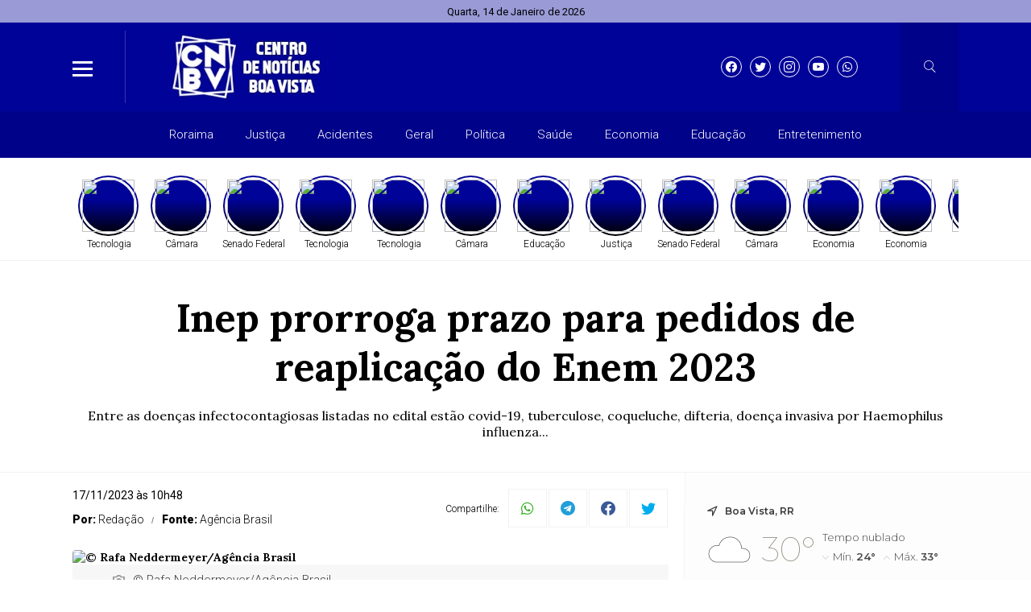

--- FILE ---
content_type: text/html; charset=UTF-8
request_url: https://cnbv.com.br/noticia/15821/inep-prorroga-prazo-para-pedidos-de-reaplicacao-do-enem-2023
body_size: 15370
content:
<!DOCTYPE html> <html lang="pt-BR"> <head> <meta name="viewport" content="width=device-width, height=device-height, initial-scale=1, maximum-scale=1, user-scalable=no" /> <title>Inep prorroga prazo para pedidos de reaplicação do Enem 2023</title> <meta content="pt-br" name="language" /> <meta content="Centro de Notícias Boa Vista" name="author" /> <meta content="index, follow" name="robots" /> <meta content="General" name="rating" /> <meta content="1 day" name="revisit-after" /> <meta content="Entre as doenças infectocontagiosas listadas no edital estão covid-19, tuberculose, coqueluche, difteria, doença invasiva por Haemophilus influenza..." name="description" /> <link href="https://cnbv.com.br/noticia/15821/inep-prorroga-prazo-para-pedidos-de-reaplicacao-do-enem-2023" rel="canonical" /> <link href="https://cnbv.com.br/img/50d5faee7a71a28306db4c424f4ebc06.jpg" id="element_favicon" rel="icon" type="image/png" /> <meta property="og:url" content="https://cnbv.com.br/noticia/15821/inep-prorroga-prazo-para-pedidos-de-reaplicacao-do-enem-2023" /> <meta property="og:type" content="article" /> <meta content="pt_BR" property="og:locale" /> <meta content="Inep prorroga prazo para pedidos de reaplicação do Enem 2023" property="og:title" /> <meta content="Centro de Notícias Boa Vista" property="og:site_name" /> <meta content="Entre as doenças infectocontagiosas listadas no edital estão covid-19, tuberculose, coqueluche, difteria, doença invasiva por Haemophilus influenza..." property="og:description" /> <meta content="https://str1.lnmimg.net/img/2023/11/17/00d921e84ea120bc6db400de4aa6973e.jpeg" property="og:image" /> <meta content="image/jpeg" property="og:image:type" /> <meta content="600" property="og:image:width" /> <meta content="400" property="og:image:height" /> <meta name="twitter:title" content="Inep prorroga prazo para pedidos de reaplicação do Enem 2023"> <meta name="twitter:description" content="Entre as doenças infectocontagiosas listadas no edital estão covid-19, tuberculose, coqueluche, difteria, doença invasiva por Haemophilus influenza..."> <meta name="twitter:card" content="summary_large_image"> <meta name="twitter:image" content="https://str1.lnmimg.net/img/2023/11/17/00d921e84ea120bc6db400de4aa6973e.jpeg"> <link href="https://cnbv.com.br/tema/v10/estilo/estilo.min.css?v=e6f4bbb2" rel="stylesheet" type="text/css" /> <script src="https://code.jquery.com/jquery-3.5.1.min.js" integrity="sha256-9/aliU8dGd2tb6OSsuzixeV4y/faTqgFtohetphbbj0=" crossorigin="anonymous"></script> <link href="https://cnbv.com.br/tema/v10/estilo/stories.css?v=e6f4bbb2" rel="stylesheet" type="text/css" /> <style>html,body{ font-family: "Lora"; font-weight: 700; } .pos-data-topo, .topo-bg, .info-storie span:nth-of-type(1), .back-menu-2, .item-slide .chapeu-slide, .item-slide-2 .chapeu-slide, .item-slide-3 .chapeu-slide, .chapeu-lista-home-2, .galerias-home, .tt-base .tt-botao:hover, .rodape, .rodape-2, .form-comentarios .botao-comentarios, .form-botao, .item-cat-class-int:hover, .box-planos button, .botao-desc-lateral:hover{ background: #000398; } .topo-bg .icons-tempo:before, .topo-bg .icons-tempo:after, .dest-chapeu, .lista-home h3, .lista-home-4 h3, .blog-coluna h3, .municipios-lateral h3, .ultimas-noticias h3, .mais-lidas h3, .tt-galerias a, .tt-base .tt-botao, .box-planos button:hover, .cor-pr, .botao-desc-lateral{ color: #000398; } .tt-base span:nth-of-type(1), .item-horoscopo span:nth-of-type(1), .item-cat-class-int span:nth-of-type(1){ -webkit-text-stroke-color: #000398; } .lista-stories button:before{ background: -webkit-linear-gradient(top, #000398 40%, #000 100%); background: -moz-linear-gradient(top, #000398 40%, #000 100%); background: -ms-linear-gradient(top, #000398 40%, #000 100%); background: -o-linear-gradient(top, #000398 40%, #000 100%); background: linear-gradient(top, #000398 40%, #000 100%); } .social-topo a, .form-comentarios .botao-comentarios:hover, .form-botao:hover, .box-planos button:hover{ border: 1px solid #000398; color: #000398; } .busca-ativa{ border-bottom: 3px solid #000398 !important; } .botoes-busca .busca-ativa:hover{ border-bottom: 3px solid #000398 !important; } .botoes-busca a:hover{ border-bottom: 3px solid #000398 !important; } .tt-base .tt-botao{ border: 1px solid #000398; } .fundo-ads-3{ background: url('https://cnbv.com.br/tema/v10/img/pontilhado.png'); } .pos-24h.img-dest-s:before, .item-slide.img-dest-s:before, .item-slide-2.img-dest-s:before, .mini-slide.img-dest-s:before, .item-slide-3.img-dest-s:before, .lista-home-3.img-dest-s .pos-dest-lista-home-3:before{ background-image: url(https://cnbv.com.br/tema/v10/fonts/back-dest.svg); } .pos-24h .subtitulo-24h, .dest-manchete .manchete-subt, .sub-manchete .manchete-sub, .item-slide-2 .subtitulo-sl-2, .item-slide-3 .subtitulo-sl-2, .dest-manchete-2 .manchete-subt-2, .sub-manchete-2 .manchete-sub-2, .sub-manchete-3 .manchete-sub-3, .lista-home .subt-lista-home, .lista-home-2 .desc-lista-home-2 .subt-lista-home, .lista-home-4 .subt-lista-home, .lista-home-4 .subt-lista-home, .municipios-lateral .nome-municipio, .mais-lidas span, .subtitulo-post{ font-weight: 400; } .dest-chapeu, .chapeu-slide, .chapeu-lista-home-2, .lista-home-3 .chapeu-lista-home-3, .lista-home-4 .chapeu-lista-home-4, .ultimas-noticias .chapeu-ultimas{ font-weight: 600; } h3, .blog-coluna .nome-blog-coluna, .videos-home h3{ font-weight: 700; } .form-select{ background: #fff url(https://cnbv.com.br/tema/v10/img/icon-bottom.png) no-repeat right; background-size: 10px 5px; background-position: right 10px center; } .ident-img-class:before{ box-shadow: inset 0 0 0 4px #000398; -webkit-box-shadow: inset 0 0 0 4px #000398; -moz-box-shadow: inset 0 0 0 4px #000398; -o-box-shadow: inset 0 0 0 4px #000398; } .slide-class{ background: transparent url(https://cnbv.com.br/tema/v10/img/carregando.gif) center center no-repeat; background-size: 30px 30px; } .botao-desc-lateral{ box-shadow: inset 0 0 0 1px #000398; -webkit-box-shadow: inset 0 0 0 1px #000398; -moz-box-shadow: inset 0 0 0 1px #000398; -o-box-shadow: inset 0 0 0 1px #000398; }</style> <script async src="//platform.twitter.com/widgets.js" charset="utf-8"></script> <script async src="//www.instagram.com/embed.js"></script> <script async src="https://www.tiktok.com/embed.js"></script> <script async src="https://www.googletagmanager.com/gtag/js?id=G-EXWTJ6JSNF"></script> <script> window.dataLayer = window.dataLayer || []; function gtag(){dataLayer.push(arguments);} gtag('js', new Date()); gtag('config', 'G-EXWTJ6JSNF'); </script><link href="https://cnbv.com.br/plugins/ads_texto/css/ads-txt.min.css?v=1" rel="stylesheet" type="text/css" /><link rel="amphtml" href="https://cnbv.com.br/noticia/15821/inep-prorroga-prazo-para-pedidos-de-reaplicacao-do-enem-2023/amp"><link rel="manifest" href="/manifest.json" /> <script src="https://cdn.onesignal.com/sdks/OneSignalSDK.js" async=""></script> <script> var OneSignal = window.OneSignal || []; OneSignal.push(function() { OneSignal.init({ appId: "45810fdf-bab9-4270-b315-4cedd6b9e94e", }); }); </script><script async src="https://pagead2.googlesyndication.com/pagead/js/adsbygoogle.js?client=ca-pub-8081972557537284" crossorigin="anonymous"></script> <script type="application/ld+json"> { "@context": "http://schema.org", "@type": "NewsArticle", "mainEntityOfPage": "https://cnbv.com.br/noticia/15821/inep-prorroga-prazo-para-pedidos-de-reaplicacao-do-enem-2023", "headline": "Inep prorroga prazo para pedidos de reaplica\u00e7\u00e3o do Enem 2023", "datePublished": "2023-11-17T10:48:35-03:00", "dateModified": "2023-11-17T10:48:35-03:00", "description": "Entre as doen\u00e7as infectocontagiosas listadas no edital est\u00e3o covid-19, tuberculose, coqueluche, difteria, doen\u00e7a invasiva por Haemophilus influenza...", "author": { "@type": "Person", "name": "Reda\u00e7\u00e3o" }, "publisher": { "@type": "Organization", "name": "Centro de Not\u00edcias Boa Vista", "logo": { "@type": "ImageObject", "url": "https://cnbv.com.br/img/50d5faee7a71a28306db4c424f4ebc06.jpg", "width": 200, "height": 200 } }, "image": { "@type": "ImageObject", "url": "https://str1.lnmimg.net/img/2023/11/17/00d921e84ea120bc6db400de4aa6973e.jpeg" } } </script> </head> <body> <div id="fb-root"></div> <script async defer crossorigin="anonymous" src="https://connect.facebook.net/pt_BR/sdk.js#xfbml=1&version=v15.0" nonce="0kk7q6MS"></script> <div class="pos-data-topo"> <div class="conteudo"> <span>Quarta, 14 de Janeiro de 2026</span> </div> </div> <div class="pos-topo topo-bg tmn-logo-2 alm-logo-2 data-topo-S"> <div class="conteudo"> <input type="checkbox" class="menu-tp-inp2" id="menu-tp"> <div class="menu-tp-inp"> <label for="menu-tp"> <div class="ico-menu brd-ico-menu"> <span></span> <span></span> <span></span> </div> <div class="opacity-menu"></div> </label> <div class="o-menu"> <div class="conteudo-menu"> <ul class="menu-lateral"> <li> <a href="https://cnbv.com.br/ultimas-noticias" class="menu-ultimas-noticias">Últimas notícias</a> </li> <li> <a href="https://cnbv.com.br/editorias" class="menu-editorias">Editorias</a> </li> <li> <a href="https://cnbv.com.br/blogs-e-colunas" class="menu-blogs-colunas">Blogs & Colunas</a> </li> <li> <a href="https://cnbv.com.br/paginas" class="menu-paginas">Páginas</a> </li> <li> <a href="https://cnbv.com.br/enquetes" class="menu-enquetes">Enquetes</a> </li> <li> <a href="https://cnbv.com.br/contato" class="menu-contato">Fale conosco</a> </li> </ul> </div> </div> </div> <div class="logo"> <a href="https://cnbv.com.br/"> <img src="https://cnbv.com.br/img/8310607d8cd6ddcf21c063571ab907a8.jpg" alt="Centro de Notícias Boa Vista" /> </a> </div> <div class="social-topo"> <a href="https://instagram.com/cnoticiasbv?igshid=Zjc2ZTc4Nzk=" target="_blank" class="icons-v10 icon-facebook"></a><a href="https://instagram.com/cnoticiasbv?igshid=Zjc2ZTc4Nzk=" target="_blank" class="icons-v10 icon-twitter"></a><a href="https://instagram.com/cnoticiasbv?igshid=Zjc2ZTc4Nzk=" target="_blank" class="icons-v10 icon-instagram"></a><a href="https://youtube.com" target="_blank" class="icons-v10 icon-youtube"></a><a href="https://api.whatsapp.com/send?phone=5595991568421" target="_blank" class="icons-v10 icon-whatsapp"></a> </div> <input type="checkbox" class="busca-tp-inp2" id="busca-tp"> <div class="busca-tp-inp"> <label for="busca-tp"> <div class="ico-busca"> <span class="icons-v10 icon-busca"></span> </div> </label> <form method="get" action="https://cnbv.com.br/busca/noticias/" accept-charset="utf-8"> <input name="palavra" type="search" class="box-busca" value="" placeholder=" Busque no site"> </form> </div> </div> </div> <div class="env margin-tmn-2 margin-data-topo-S"> <div class="pos-menu-topo back-menu-2"> <div class="conteudo"> <div class="env-menu-topo dragscroll"> <ul class="menu-topo"> <li> <a href="https://cnbv.com.br/roraima">Roraima</a> </li><li> <a href="https://cnbv.com.br/justica">Justiça</a> </li><li> <a href="https://cnbv.com.br/acidentes">Acidentes</a> </li><li> <a href="https://cnbv.com.br/geral">Geral</a> </li><li> <a href="https://cnbv.com.br/politica">Política</a> </li><li> <a href="https://cnbv.com.br/saude">Saúde</a> </li><li> <a href="https://cnbv.com.br/economia">Economia</a> </li><li> <a href="https://cnbv.com.br/educacao">Educação</a> </li><li> <a href="https://cnbv.com.br/entretenimento">Entretenimento</a> </li> </ul> </div> </div> </div> <div class="env-stories stories-dkt-s stories-mob-s"> <div class="conteudo"> <div class="lista-stories dragscroll"> <div class="pos-stories"> <button type="button" class="id-storie-72594" onclick="leniumStorie.launch(0);"> <img src="https://cnbv.com.br/tema/v10/img/pre-img.jpg" data-src="https://str1.lnmimg.net/img/2026/01/14/47fdd65230f60e620f811ff0bd7c9151.webp" class="lazyload" /> <span>Tecnologia</span> </button><button type="button" class="id-storie-72585" onclick="leniumStorie.launch(1);"> <img src="https://cnbv.com.br/tema/v10/img/pre-img.jpg" data-src="https://str1.lnmimg.net/img/2026/01/14/6947ec35aee6b301391f9f90bbc78024.webp" class="lazyload" /> <span>Câmara</span> </button><button type="button" class="id-storie-72583" onclick="leniumStorie.launch(2);"> <img src="https://cnbv.com.br/tema/v10/img/pre-img.jpg" data-src="https://str1.lnmimg.net/img/2026/01/14/90b725c6e30672def1b5615199fb647f.webp" class="lazyload" /> <span>Senado Federal</span> </button><button type="button" class="id-storie-72581" onclick="leniumStorie.launch(3);"> <img src="https://cnbv.com.br/tema/v10/img/pre-img.jpg" data-src="https://str1.lnmimg.net/img/2026/01/14/40214c308b59f49067aaee076129543d.webp" class="lazyload" /> <span>Tecnologia</span> </button><button type="button" class="id-storie-72580" onclick="leniumStorie.launch(4);"> <img src="https://cnbv.com.br/tema/v10/img/pre-img.jpg" data-src="https://str1.lnmimg.net/img/2026/01/14/cafcf8cdeb455c0435c603f79dbe5469.webp" class="lazyload" /> <span>Tecnologia</span> </button><button type="button" class="id-storie-72579" onclick="leniumStorie.launch(5);"> <img src="https://cnbv.com.br/tema/v10/img/pre-img.jpg" data-src="https://str1.lnmimg.net/img/2026/01/14/6f15991307dc57e7feb2176160bcc030.webp" class="lazyload" /> <span>Câmara</span> </button><button type="button" class="id-storie-72575" onclick="leniumStorie.launch(6);"> <img src="https://cnbv.com.br/tema/v10/img/pre-img.jpg" data-src="https://str1.lnmimg.net/img/2024/01/11/50544b2d59a531f08757ac7a75b30c88.webp" class="lazyload" /> <span>Educação</span> </button><button type="button" class="id-storie-72573" onclick="leniumStorie.launch(7);"> <img src="https://cnbv.com.br/tema/v10/img/pre-img.jpg" data-src="https://str1.lnmimg.net/img/2023/11/30/19d51dea3471886be93ef5d95b309471.jpeg" class="lazyload" /> <span>Justiça</span> </button><button type="button" class="id-storie-72572" onclick="leniumStorie.launch(8);"> <img src="https://cnbv.com.br/tema/v10/img/pre-img.jpg" data-src="https://str1.lnmimg.net/img/2026/01/14/d6342c72146bfaf9155c61ea1e7a3439.webp" class="lazyload" /> <span>Senado Federal</span> </button><button type="button" class="id-storie-72571" onclick="leniumStorie.launch(9);"> <img src="https://cnbv.com.br/tema/v10/img/pre-img.jpg" data-src="https://str1.lnmimg.net/img/2026/01/14/395463b277cb7a88a0a975060316b00c.webp" class="lazyload" /> <span>Câmara</span> </button><button type="button" class="id-storie-72570" onclick="leniumStorie.launch(10);"> <img src="https://cnbv.com.br/tema/v10/img/pre-img.jpg" data-src="https://str1.lnmimg.net/img/2026/01/14/ab18253fefe70eccdda5964e12b42114.webp" class="lazyload" /> <span>Economia</span> </button><button type="button" class="id-storie-72569" onclick="leniumStorie.launch(11);"> <img src="https://cnbv.com.br/tema/v10/img/pre-img.jpg" data-src="https://str1.lnmimg.net/img/2024/01/31/d47bc7aba9e7b53b285dc35140014e97.webp" class="lazyload" /> <span>Economia</span> </button><button type="button" class="id-storie-72568" onclick="leniumStorie.launch(12);"> <img src="https://cnbv.com.br/tema/v10/img/pre-img.jpg" data-src="https://str1.lnmimg.net/img/2026/01/14/224da86c314539f1f7d45d0e48a3c959.webp" class="lazyload" /> <span>Esportes</span> </button><button type="button" class="id-storie-72567" onclick="leniumStorie.launch(13);"> <img src="https://cnbv.com.br/tema/v10/img/pre-img.jpg" data-src="https://str1.lnmimg.net/img/2026/01/14/c314d8f15e80bf5d89e97717dc0d4c7d.webp" class="lazyload" /> <span>Justiça</span> </button><button type="button" class="id-storie-72566" onclick="leniumStorie.launch(14);"> <img src="https://cnbv.com.br/tema/v10/img/pre-img.jpg" data-src="https://str1.lnmimg.net/img/2024/02/28/6f5475c68cf17e811fd6a47fc2f72caf.webp" class="lazyload" /> <span>Economia</span> </button> </div> </div> </div> </div> <div id="storytime"></div> <div class="env-cont-total-int"> <div class="pos-titulo-subtitulo-post"> <div class="conteudo"> <h1 class="titulo-post">Inep prorroga prazo para pedidos de reaplicação do Enem 2023</h1> <h2 class="subtitulo-post">Entre as doenças infectocontagiosas listadas no edital estão covid-19, tuberculose, coqueluche, difteria, doença invasiva por Haemophilus influenza...</h2> </div> </div> <div class="conteudo"> <div class="env-conteudo-interno"> <div class="conteudo-interno"> <div class="info-post"> <div class="pos-info-post"> <div class="data-post"> <span>17/11/2023 às 10h48</span> </div> </div> <div class="pos-info-post"> <div class="info-autor"> <span><b>Por: </b> Redação</span> <span><b>Fonte: </b> Agência Brasil</span> </div> </div> <div class="botoes-compartilhar"> <span class="tt-compartilhar">Compartilhe:</span> <div class="itens-botoes-compartilhar"> <span class="icons-v10 icon-whatsapp" data-href="https://api.whatsapp.com/send?text=%2A_Educa%C3%A7%C3%A3o_%2A%0A%0A%2AInep+prorroga+prazo+para+pedidos+de+reaplica%C3%A7%C3%A3o+do+Enem+2023%2A%0A%0AVeja+em%3A+https%3A%2F%2Fcnbv.com.br%2Fnoticia%2F15821%2Finep-prorroga-prazo-para-pedidos-de-reaplicacao-do-enem-2023"></span> <span class="icons-v10 icon-telegram" data-href="https://t.me/share/url?url=https://cnbv.com.br/noticia/15821/inep-prorroga-prazo-para-pedidos-de-reaplicacao-do-enem-2023&text=Inep+prorroga+prazo+para+pedidos+de+reaplica%C3%A7%C3%A3o+do+Enem+2023"></span> <span class="icons-v10 icon-facebook" data-href="https://www.facebook.com/sharer/sharer.php?u=https://cnbv.com.br/noticia/15821/inep-prorroga-prazo-para-pedidos-de-reaplicacao-do-enem-2023"></span> <span class="icons-v10 icon-twitter" data-href="https://twitter.com/intent/tweet?text=Inep+prorroga+prazo+para+pedidos+de+reaplica%C3%A7%C3%A3o+do+Enem+2023&url=https://cnbv.com.br/noticia/15821/inep-prorroga-prazo-para-pedidos-de-reaplicacao-do-enem-2023"></span> </div> </div> </div> <div class="pos-texto"> <figure class="image foto-capa image-max" style="width: 999px;"><img src="https://cnbv.com.br/img/sem-foto.jpg" class="lazyload" data-src="https://str1.lnmimg.net/img/2023/11/17/00d921e84ea120bc6db400de4aa6973e.jpeg" alt="© Rafa Neddermeyer/Agência Brasil" /><figcaption><span>© Rafa Neddermeyer/Agência Brasil</span></figcaption></figure> <div class="texto"><p>O Instituto Nacional de Estudos e Pesquisas Educacionais Anísio Teixeira (Inep) prorrogou para até as 23h59 da segunda-feira (20) o prazo para pedidos de reaplicação do Exame Nacional do Ensino Médio (Enem) 2023.</p><p>A medida que vale para quem teve problemas de logística ou de saúde (doenças infectocontagiosas) nos dias do exame (12 e 19), e para quem mora a mais de 30 quilômetros do local de prova.</p><p>As solicitações para a reaplicação do exame devem ser feitas na <a target="_blank" href="https://enem.inep.gov.br/participante/#!/" target="_blank">Página do Participante</a> , e a reaplicação será nos dias 12 e 13 de dezembro.</p><p>“Pessoas que tenham sido afetadas por problemas logísticos, como comprometimento da infraestrutura, falta de energia elétrica no local de prova ou erro de aplicação, podem solicitar a reaplicação. Participantes alocados a mais de 30 quilômetros da residência indicada no ato da inscrição também podem solicitar o direito. Os casos serão analisados individualmente”, informou o Inep, a quem caberá fazer a avaliação dos pedidos.</p><h2>Causas</h2><p>Entre as doenças infectocontagiosas listadas no edital estão covid-19, tuberculose, coqueluche, difteria, doença invasiva por Haemophilus influenza, doença meningocócica e outras meningites, varíola, Influenza humana A e B, poliomielite por poliovírus selvagem, sarampo, rubéola e varicela. Nesses casos, os pedidos de reaplicação devem ser acompanhados por documentos comprobatórios, que serão analisados pelo Inep individualmente.</p><p>“Quem faltou a qualquer um dos domingos por motivos que não se enquadram nos termos citados não tem direito à reaplicação”, ressaltou o instituto.</p></div> <div class="box-comentarios"><div class="pos-comentarios"> <div class="termos-comentarios">* O conteúdo de cada comentário é de responsabilidade de quem realizá-lo. Nos reservamos ao direito de reprovar ou eliminar comentários em desacordo com o propósito do site ou que contenham palavras ofensivas.</div> <form class="form-comentarios" data-action="https://cnbv.com.br/tema/v10/ajax.php" data-tipo="noticia" data-id="15821" method="post"> <textarea name="comentario" id="comentario" placeholder=" Digite aqui seu comentário" required></textarea> <div class="tt-caracteres"><b id="cont">500</b> caracteres restantes.</div> <div class="botao-comentarios">Comentar</div> <div class="form-hidden"> <div class="col-1"> <input type="text" name="nome" class="form-text" placeholder=" Seu nome" required> </div> <div class="col-1"> <input type="text" name="cidade" class="form-text" placeholder=" Cidade e estado" required> </div> <div class="col-full"> <input type="email" name="email" class="form-text" placeholder=" E-mail" required> </div> <div class="g-recaptcha" data-sitekey="6Le7_O8nAAAAABhwxdWXC2T7g8qP92dh1x93aCfE"></div> <button type="submit" class="form-botao">Comentar</button> </div> </form> <div id="lista-comentarios" data-ajax="https://cnbv.com.br/tema/v10/ajax.php" data-tipo="noticia" data-idpg="15821"> </div> <div class="botao-mais-comentarios">Mostrar mais comentários</div> </div></div> </div><div class="box-relacionadas"><a href="https://cnbv.com.br/noticia/72575/fies-prazo-para-complementar-inscricoes-postergadas-comeca-hoje" class="lista-home-4 img-dest-s"> <img class="img-dest lazyload" src="https://cnbv.com.br/tema/v10/img/pre-img.jpg" data-src="https://str1.lnmimg.net/img/2024/01/11/50544b2d59a531f08757ac7a75b30c88.webp" alt="Fies: prazo para complementar inscrições postergadas começa hoje" /> <div class="pos-desc-lista-home-4"> <span class="chapeu-lista-home-4"> <b>Educação</b> </span> <span class="data-lista-home">Há 5 horas </span> <span class="local-post-lista-home">Em Educação</span> <h3>Fies: prazo para complementar inscrições postergadas começa hoje</h3> <span class="subt-lista-home">Procedimento poderá ser realizado até sexta-feira</span> </div> </a><a href="https://cnbv.com.br/noticia/72554/mec-fara-pesquisa-sobre-impacto-da-restricao-de-celular-nas-escolas" class="lista-home-4 img-dest-s"> <img class="img-dest lazyload" src="https://cnbv.com.br/tema/v10/img/pre-img.jpg" data-src="https://str1.lnmimg.net/img/2026/01/13/8531fa0eee76cf0642d575f792739955.webp" alt="MEC fará pesquisa sobre impacto da restrição de celular nas escolas" /> <div class="pos-desc-lista-home-4"> <span class="chapeu-lista-home-4"> <b>Educação</b> </span> <span class="data-lista-home">Há 22 horas </span> <span class="local-post-lista-home">Em Educação</span> <h3>MEC fará pesquisa sobre impacto da restrição de celular nas escolas</h3> <span class="subt-lista-home">Lei que restringiu uso completa um ano de vigência nesta terça (13)</span> </div> </a><a href="https://cnbv.com.br/noticia/72494/especialistas-destacam-urgencia-de-inovar-ensino-com-qescolas-criativasq" class="lista-home-4 img-dest-s"> <img class="img-dest lazyload" src="https://cnbv.com.br/tema/v10/img/pre-img.jpg" data-src="https://str1.lnmimg.net/img/2026/01/12/085a4aad32d0bf3d572f355077fe9418.webp" alt="Especialistas destacam urgência de inovar ensino com "escolas criativas"" /> <div class="pos-desc-lista-home-4"> <span class="chapeu-lista-home-4"> <b>Educação</b> </span> <span class="data-lista-home">Há 2 dias </span> <span class="local-post-lista-home">Em Educação</span> <h3>Especialistas destacam urgência de inovar ensino com "escolas criativas"</h3> <span class="subt-lista-home">Enquanto o mercado de trabalho encara problemas para preencher vagas, educadores defendem que solução passa por transformar escolas em espaços cria...</span> </div> </a><a href="https://cnbv.com.br/noticia/72425/maioria-planeja-reaproveitar-material-escolar-na-volta-as-aulas" class="lista-home-4 img-dest-s"> <img class="img-dest lazyload" src="https://cnbv.com.br/tema/v10/img/pre-img.jpg" data-src="https://str1.lnmimg.net/img/2025/01/07/4e45ea3f6767c44f3e0640e119b98e61.webp" alt="Maioria planeja reaproveitar material escolar na volta às aulas" /> <div class="pos-desc-lista-home-4"> <span class="chapeu-lista-home-4"> <b>Educação</b> </span> <span class="data-lista-home">Há 4 dias </span> <span class="local-post-lista-home">Em Educação</span> <h3>Maioria planeja reaproveitar material escolar na volta às aulas</h3> <span class="subt-lista-home">Cerca de 88% afirmam que os gastos afetam o orçamento familiar</span> </div> </a></div></div> <div class="fix-lateral-interna"> <div class="lateral-interna"><div class="item-lateral-home"><div class="pos-tempo-home"> <div class="tempo-cidade-data"> <span>Boa Vista, RR</span> </div> <div class="tempo-tab1"> <div class="cond-atual"> <span class="icons-tempo icon-nublado"></span> <span>30°</span> </div> <div class="min-max"> <span class="descricao-tempo">Tempo nublado</span> <p> <span>Mín. <b>24°</b></span> <span>Máx. <b>33°</b></span> </p> </div> </div> <div class="tempo-tab2"> <div class="info-extra"> <div class="cell-env"> <span class="icons-tempo icon-sensacao"></span> <span>31°</span> <span>Sensação</span> </div> </div> <div class="info-extra"> <div class="cell-env"> <span class="icons-tempo icon-vento"></span> <span>4.12km/h</span> <span>Vento</span> </div> </div> <div class="info-extra"> <div class="cell-env"> <span class="icons-tempo icon-umidade"></span> <span>51%</span> <span>Umidade</span> </div> </div> <div class="info-extra"> <div class="cell-env"> <span class="icons-tempo icon-chuva"></span> <span>20% <b>(0.26mm)</b></span> <span>Chance de chuva</span> </div> </div> <div class="info-extra"> <div class="cell-env"> <span class="icons-tempo icon-nascer"></span> <span>07h12</span> <span>Nascer do sol</span> </div> </div> <div class="info-extra"> <div class="cell-env"> <span class="icons-tempo icon-por"></span> <span>07h10</span> <span>Pôr do sol</span> </div> </div> </div> <div class="tempo-futuro"> <div class="item-futuro"> <span>Qui</span> <span class="icons-tempo icon-nublado"></span> <span>34°</span> <span>25°</span> </div> <div class="item-futuro"> <span>Sex</span> <span class="icons-tempo icon-chuva"></span> <span>33°</span> <span>24°</span> </div> <div class="item-futuro"> <span>Sáb</span> <span class="icons-tempo icon-chuva"></span> <span>35°</span> <span>25°</span> </div> <div class="item-futuro"> <span>Dom</span> <span class="icons-tempo icon-chuva"></span> <span>31°</span> <span>25°</span> </div> <div class="item-futuro"> <span>Seg</span> <span class="icons-tempo icon-chuva"></span> <span>35°</span> <span>23°</span> </div> </div> <div class="fonte-tempo">Atualizado às 13h01</div> </div></div><div class="item-lateral-home"><span class="tt-item-lateral-home"> <a href="https://cnbv.com.br/ultimas-noticias">Últimas notícias</a> </span><a href="https://cnbv.com.br/noticia/72599/tecban-acelera-expansao-do-mini-banco24horas" class="ultimas-noticias"> <span class="chapeu-ultimas">Tecnologia</span> <span class="data-ultimas">Há 13 minutos </span> <h3>Tecban acelera expansão do mini Banco24Horas</h3> </a><a href="https://cnbv.com.br/noticia/72598/enel-e-multada-em-r-14-milhoes-por-falhas-no-fornecimento-de-energia" class="ultimas-noticias"> <span class="chapeu-ultimas">Geral</span> <span class="data-ultimas">Há 13 minutos </span> <h3>Enel é multada em R$ 14 milhões por falhas no fornecimento de energia</h3> </a><a href="https://cnbv.com.br/noticia/72597/lula-vai-se-reunir-com-lideres-da-uniao-europeia-no-rio-de-janeiro" class="ultimas-noticias"> <span class="chapeu-ultimas">Política</span> <span class="data-ultimas">Há 13 minutos </span> <h3>Lula vai se reunir com líderes da União Europeia no Rio de Janeiro</h3> </a><a href="https://cnbv.com.br/noticia/72596/eua-suspendem-vistos-de-imigracao-para-brasil-e-outros-74-paises" class="ultimas-noticias"> <span class="chapeu-ultimas">Internacional</span> <span class="data-ultimas">Há 35 minutos </span> <h3>EUA suspendem vistos de imigração para Brasil e outros 74 países</h3> </a><a href="https://cnbv.com.br/noticia/72595/projeto-repassa-ao-empregado-a-responsabilidade-pelo-recolhimento-de-encargos-trabalhistas" class="ultimas-noticias"> <span class="chapeu-ultimas">Câmara</span> <span class="data-ultimas">Há 35 minutos </span> <h3>Projeto repassa ao empregado a responsabilidade pelo recolhimento de encargos trabalhistas</h3> </a></div><div class="item-lateral-home"><div class="tt-cotacao">Economia</div> <div class="pos-cotacao"> <div class="item-cotacao"> <div class="tt-moeda">Dólar</div> <div class="dado-cotacao"> <span>R$ 5,39</span> <span class="variacao-positiva">+0,36%</span> </div> </div> <div class="item-cotacao"> <div class="tt-moeda">Euro</div> <div class="dado-cotacao"> <span>R$ 6,28</span> <span class="variacao-positiva">+0,31%</span> </div> </div> <div class="item-cotacao"> <div class="tt-moeda">Peso Argentino</div> <div class="dado-cotacao"> <span>R$ 0,00</span> <span class="variacao-positiva">+2,94%</span> </div> </div> <div class="item-cotacao"> <div class="tt-moeda">Bitcoin</div> <div class="dado-cotacao"> <span>R$ 553,473,08</span> <span class="variacao-positiva">+2,57%</span> </div> </div> <div class="item-cotacao cotacao-bolsa"> <div class="tt-moeda">Ibovespa</div> <div class="dado-cotacao"> <span>164,371,88 pts</span> <span class="variacao-positiva">1.48%</span> </div> </div> </div></div><div class="item-lateral-home"><span class="tt-item-lateral-home"> <a href="https://cnbv.com.br/blogs-e-colunas">Blogs e colunas</a> </span><a href="https://cnbv.com.br/noticia/8590/conheca-a-historia-da-pequena-julinha-a-aventureira-de-1-ano-que-conquistou-o-topo-do-monte-roraima" class="blog-coluna"> <img class="img-dest lazyload" src="https://cnbv.com.br/tema/v10/img/pre-img.jpg" data-src="https://cnbv.com.br/img/a0d8bddbdeefdddedeeefd1c01f0d4a6.jpeg" alt="Conheça a história da Pequena Julinha: A aventureira de 1 ano, que conquistou o topo do Monte Roraima" /> <div class="table"> <div class="cell cell-middle"> <span class="nome-blog-coluna">Trilhas e Aventuras</span> <h3>Conheça a história da Pequena Julinha: A aventureira de 1 ano, que conquistou o topo do Monte Roraima</h3> </div> </div> </a></div><div class="item-lateral-home"><span class="tt-item-lateral-home">Mais lidas</span><a href="https://cnbv.com.br/noticia/72287/temporais-provocam-alagamentos-e-deixam-cidade-de-sao-paulo-em-alerta" class="mais-lidas"> <div class="table"> <div class="cell cell-middle"> <span class="num-m-lidas">1</span> </div> <div class="cell cell-middle"> <span class="chapeu-ultimas">Geral</span> <h3>Temporais provocam alagamentos e deixam cidade de São Paulo em alerta</h3> </div> </div> </a><a href="https://cnbv.com.br/noticia/72421/mprj-pede-inclusao-de-ex-ceo-da-hurb-na-lista-da-interpol" class="mais-lidas"> <div class="table"> <div class="cell cell-middle"> <span class="num-m-lidas">2</span> </div> <div class="cell cell-middle"> <span class="chapeu-ultimas">Justiça</span> <h3>MPRJ pede inclusão de ex-CEO da Hurb na lista da Interpol</h3> </div> </div> </a><a href="https://cnbv.com.br/noticia/72419/resultado-do-enem-sera-divulgado-no-dia-16-de-janeiro" class="mais-lidas"> <div class="table"> <div class="cell cell-middle"> <span class="num-m-lidas">3</span> </div> <div class="cell cell-middle"> <span class="chapeu-ultimas">Educação</span> <h3>Resultado do Enem será divulgado no dia 16 de janeiro</h3> </div> </div> </a><a href="https://cnbv.com.br/noticia/72424/anvisa-quer-reduzir-fila-de-analises-e-priorizar-inovacoes-nacionais" class="mais-lidas"> <div class="table"> <div class="cell cell-middle"> <span class="num-m-lidas">4</span> </div> <div class="cell cell-middle"> <span class="chapeu-ultimas">Saúde</span> <h3>Anvisa quer reduzir fila de análises e priorizar inovações nacionais</h3> </div> </div> </a><a href="https://cnbv.com.br/noticia/72431/acordo-mercosul-ue-esta-alinhado-a-objetivos-ambientais-diz-ministra" class="mais-lidas"> <div class="table"> <div class="cell cell-middle"> <span class="num-m-lidas">5</span> </div> <div class="cell cell-middle"> <span class="chapeu-ultimas">Internacional</span> <h3>Acordo Mercosul-UE está alinhado a objetivos ambientais, diz ministra</h3> </div> </div> </a></div></div> </div> </div> </div></div> <div class="rodape"> <div class="conteudo"> <div class="pos-links-rodape width-links-rodape-3"> <div class="tt-rodape"> <a href="https://cnbv.com.br/editorias"> <span class="icons-v10 icon-noticias"></span> <span>Editorias</span> </a> </div> <ul class="itens-rodape"><a href="https://cnbv.com.br/acidentes"> <li>Acidentes</li> </a><a href="https://cnbv.com.br/agricultura"> <li>Agricultura</li> </a><a href="https://cnbv.com.br/arte"> <li>Arte</li> </a><a href="https://cnbv.com.br/brasil"> <li>Brasil</li> </a><a href="https://cnbv.com.br/camara-dos-deputados"> <li>Câmara dos Deputados</li> </a><a href="https://cnbv.com.br/cidades"> <li>Cidades</li> </a><a href="https://cnbv.com.br/ciencia"> <li>Ciência</li> </a><a href="https://cnbv.com.br/concursos"> <li>Concursos</li> </a><a href="https://cnbv.com.br/cultura"> <li>Cultura</li> </a><a href="https://cnbv.com.br/direitos-humanos"> <li>Direitos Humanos</li> </a><a href="https://cnbv.com.br/editorias"> <li> <em>Ver todas</em> </li> </a></ul></div><div class="pos-links-rodape width-links-rodape-3"> <div class="tt-rodape"> <a href="https://cnbv.com.br/blogs-e-colunas"> <span class="icons-v10 icon-colunas"></span> <span>Blogs e colunas</span> </a> </div> <ul class="itens-rodape"><a href="https://cnbv.com.br/culinaria"> <li>Culinaría</li> </a><a href="https://cnbv.com.br/trilhas-e-aventuras"> <li>Trilhas e Aventuras</li> </a><a href="https://cnbv.com.br/blogs-e-colunas"> <li> <em>Ver todos</em> </li> </a></ul></div><div class="pos-links-rodape width-links-rodape-3"> <div class="tt-rodape"> <span class="icons-v10 icon-link"></span> <span>Links</span> </div> <ul class="itens-rodape"><a href="https://cnbv.com.br/enquetes"> <li>Enquetes</li> </a><a href="https://cnbv.com.br/contato"> <li>Fale conosco</li> </a><a href="https://cnbv.com.br/ultimas-noticias"> <li>Últimas notícias</li> </a><a href="https://cnbv.com.br/paginas"> <li> <em>Ver todos</em> </li> </a></ul></div> </div> </div> <div class="rodape-2"> <div class="conteudo"> <div class="copyright">© Copyright 2026 - Centro de Notícias Boa Vista - Todos os direitos reservados</div> </div> </div> </div> <script> var config_tema = jQuery.parseJSON('{"tmn_logo":"2","menu_topo":"S","url_site":"https:\/\/cnbv.com.br","logado":"N","itens_slide":"4","secao_pr":"4","itens_classificados":0,"tempo_ads":"5000","home":"N","classificados":"N","pg_classificados":"N","conteudo_classificado":"N","pg_galeria":"N","comentarios":"S","pg_tipo":"noticia","wid_loterias":"S"}'); </script> <script> horoscopo = jQuery.parseJSON('{"data":"14\/01\/2026","itens":{"aries":{"datas":"21 de mar\u00e7o a 20 de abril","conteudo":" A energia do dia amplia seus horizontes internos: voc\u00ea enxerga possibilidades onde antes via limites. Uma conversa, um estudo ou mesmo uma percep\u00e7\u00e3o espont\u00e2nea pode abrir portas novas. S\u00f3 cuide para n\u00e3o superestimar promessas; entusiasmo demais distorce medidas."},"touro":{"datas":"21 de abril a 20 de maio","conteudo":" O dia aprofunda temas \u00edntimos: emo\u00e7\u00f5es, medos, lealdades, algo que voc\u00ea guarda quieto. Merc\u00fario ampliado por J\u00fapiter pode exagerar preocupa\u00e7\u00f5es ou criar cen\u00e1rios catastr\u00f3ficos sem fundamento. Respire. A clareza surge quando voc\u00ea observa sem entrar no drama. Excelente para entender motiva\u00e7\u00f5es e curar ressentimentos."},"gemeos":{"datas":"21 de maio a 20 de junho","conteudo":" O campo das rela\u00e7\u00f5es ganha destaque. Conversas importantes pedem sensibilidade, porque pequenas coisas podem soar maiores do que s\u00e3o. Evite conclus\u00f5es r\u00e1pidas sobre o outro. O dia favorece acordos, reparos e compreens\u00f5es m\u00fatuas, desde que voc\u00ea escute com presen\u00e7a e evite narrativas infladas."},"cancer":{"datas":"21 de junho a 22 de julho","conteudo":" As rotinas pedem organiza\u00e7\u00e3o e um ritmo mais consciente. H\u00e1 chance de exagerar no trabalho, criar expectativas irreais ou assumir mais do que consegue. Antes de dizer \u201csim\u201d, revise. A clareza da manh\u00e3 ajuda a ajustar prioridades. Pequenos ajustes t\u00eam grande impacto hoje."},"leao":{"datas":"23 de julho a 22 de agosto","conteudo":" A energia acende sua criatividade e seu desejo de express\u00e3o, mas tamb\u00e9m pode ampliar dramas ou necessidades de reconhecimento. Canalize o fogo para algo produtivo: um projeto, uma conversa honesta, uma iniciativa pessoal. Evite expectativas infladas sobre respostas externas. Brilhe, mas com medida."},"virgem":{"datas":"23 de agosto a 22 de setembro","conteudo":" O dia toca sua vida emocional e familiar. Quest\u00f5es antigas podem ecoar mais alto, n\u00e3o porque est\u00e3o piores, mas porque a mente est\u00e1 ampliando nuances. Aproveite a coragem sagitariana da Lua para olhar com sinceridade para sentimentos escondidos."},"libra":{"datas":"23 de setembro a 22 de outubro","conteudo":" A comunica\u00e7\u00e3o fica intensa, e a mente corre longe. Ideias podem parecer maiores do que s\u00e3o, e conversas simples podem ganhar camadas extras. Utilize essa expans\u00e3o para organizar pensamentos, estudar, planejar trajetos. S\u00f3 evite promessas r\u00e1pidas ou opini\u00f5es precipitadas. Hoje, medir palavras \u00e9 ouro."},"escorpiao":{"datas":"23 de outubro a 21 de novembro","conteudo":" Finan\u00e7as, valores e auto sustenta\u00e7\u00e3o ficam em foco. \u00c9 um dia excelente para reorganizar gastos, rever prioridades e enxergar o que realmente tem valor. S\u00f3 cuide para n\u00e3o exagerar expectativas financeiras ou cobrar respostas imediatas. A clareza vem da sobriedade e n\u00e3o da pressa."},"sagitario":{"datas":"22 de novembro a 21 de dezembro","conteudo":" Seu humor, sua vis\u00e3o e seus desejos se ampliam; voc\u00ea acorda com uma lente mais n\u00edtida sobre si. S\u00f3 cuidado: essa expans\u00e3o tamb\u00e9m pode aumentar inquieta\u00e7\u00f5es ou urg\u00eancias que n\u00e3o existem. Use essa for\u00e7a para decis\u00f5es pessoais e novas inten\u00e7\u00f5es, mas mantenha os p\u00e9s firmes."},"capricornio":{"datas":"22 de dezembro a 20 de janeiro","conteudo":" O dia convida ao recolhimento mental. Pensamentos ganham volume, especialmente os que voc\u00ea guarda em sil\u00eancio. H\u00e1 chance de ampliar preocupa\u00e7\u00f5es ou criar teorias sobre o futuro. Anote ideias, mas n\u00e3o as trate como fatos. A intui\u00e7\u00e3o est\u00e1 fina mas precisa de margem, n\u00e3o de pressa."},"aquario":{"datas":"21 de janeiro a 18 de fevereiro","conteudo":" Os planos para o futuro ficam mais amplos, e voc\u00ea pode ter insights fortes sobre projetos, grupos ou sonhos longos. S\u00f3 evite exagerar expectativas ou assumir responsabilidades idealizadas. Conversas com amigos ou aliados trazem clareza."},"peixes":{"datas":"19 de fevereiro a 20 de mar\u00e7o","conteudo":" A vida profissional ganha mais luz; tanto para o bem quanto para os exageros. Ideias ficam maiores, ambi\u00e7\u00f5es tamb\u00e9m. Avalie antes de agir: aquilo que parece urgente pode ser apenas emo\u00e7\u00e3o ampliada. O dia favorece decis\u00f5es estrat\u00e9gicas, desde que voc\u00ea combine vis\u00e3o com realismo."}}}'); </script> <script src="https://cnbv.com.br/tema/v10/js/site.min.js?v=e6f4bbb2"></script> <script src="https://cnbv.com.br/tema/v10/js/load-img.min.js?v=e6f4bbb2"></script> <link href="https://fonts.googleapis.com/css?family=Roboto:100,300,400,900|Montserrat:100,300,400,600|Lora:400,600,700&display=swap" rel="stylesheet"> <link href="/tema/v10/fonts/fonts.css?v=e6f4bbb2" rel="stylesheet" type="text/css" /> <link href="https://cnbv.com.br/tema/v10/estilo/enquetes.min.css?v=e6f4bbb2" rel="stylesheet"> <style>::selection{background: #000398;color: #fff;}.botao-enquete{background: #000398;border: 1px solid #000398;}.botao-enquete:hover{background: transparent;color: #000398;border: 1px solid #000398;}.texto a{color: #000398;font-weight: 900;}.o-check-enq:checked + label .check-enq-no-img:before{background: #000398;}.check-enq progress::-moz-progress-bar {background: #000398;}.check-enq progress::-webkit-progress-value {background: #000398;}</style> <script data-dmnenq="https://cnbv.com.br/" src="https://cnbv.com.br/tema/v10/js/enquetes.min.js?v=e6f4bbb2" type="text/javascript"></script> <script type="text/javascript" src="https://cnbv.com.br/tema/v10/js/stories.js?v=e6f4bbb2"></script> <script> var leniumStorie = new Story({ playlist: [ { "id": "72594", "autor": "Redação", "data": "1 hora ", "icon": "https://cnbv.com.br/img/08a7ac849d48b05b1f5a42df52230b61.jpg", "foto": "https://str1.lnmimg.net/img/2026/01/14/47fdd65230f60e620f811ff0bd7c9151.webp", "credito_foto": "Shutterstock", "chapeu": "Tecnologia", "titulo": "Reforma Tributária impulsiona ajustes em modelos de ERP", "link": "https://cnbv.com.br/noticia/72594/reforma-tributaria-impulsiona-ajustes-em-modelos-de-erp" },{ "id": "72585", "autor": "Redação", "data": "2 horas ", "icon": "https://cnbv.com.br/img/08a7ac849d48b05b1f5a42df52230b61.jpg", "foto": "https://str1.lnmimg.net/img/2026/01/14/6947ec35aee6b301391f9f90bbc78024.webp", "credito_foto": "Pablo Valadares / Câmara dos Deputados", "chapeu": "Câmara", "titulo": "Projeto prevê uniformização mínima para matrícula de imóveis em cartórios", "link": "https://cnbv.com.br/noticia/72585/projeto-preve-uniformizacao-minima-para-matricula-de-imoveis-em-cartorios" },{ "id": "72583", "autor": "Redação", "data": "3 horas ", "icon": "https://cnbv.com.br/img/08a7ac849d48b05b1f5a42df52230b61.jpg", "foto": "https://str1.lnmimg.net/img/2026/01/14/90b725c6e30672def1b5615199fb647f.webp", "credito_foto": "O Imposto sobre Bens e Serviços (IBS) vai substituir o ICMS e o ISS - Foto: Jefferson Rudy/Agência Senado", "chapeu": "Senado Federal", "titulo": "Reforma tributária: lei cria Comitê Gestor do IBS e define regras do imposto", "link": "https://cnbv.com.br/noticia/72583/reforma-tributaria-lei-cria-comite-gestor-do-ibs-e-define-regras-do-imposto" },{ "id": "72581", "autor": "Redação", "data": "3 horas ", "icon": "https://cnbv.com.br/img/08a7ac849d48b05b1f5a42df52230b61.jpg", "foto": "https://str1.lnmimg.net/img/2026/01/14/40214c308b59f49067aaee076129543d.webp", "credito_foto": "Comunicação Samel", "chapeu": "Tecnologia", "titulo": "Samel recebe prêmio internacional de saúde digital", "link": "https://cnbv.com.br/noticia/72581/samel-recebe-premio-internacional-de-saude-digital" },{ "id": "72580", "autor": "Redação", "data": "3 horas ", "icon": "https://cnbv.com.br/img/08a7ac849d48b05b1f5a42df52230b61.jpg", "foto": "https://str1.lnmimg.net/img/2026/01/14/cafcf8cdeb455c0435c603f79dbe5469.webp", "credito_foto": "Júlia Bussab Fonseca", "chapeu": "Tecnologia", "titulo": "Pesquisadora da Universidade de Sussex integra delegação oficial na COP30", "link": "https://cnbv.com.br/noticia/72580/pesquisadora-da-universidade-de-sussex-integra-delegacao-oficial-na-cop30" },{ "id": "72579", "autor": "Redação", "data": "3 horas ", "icon": "https://cnbv.com.br/img/08a7ac849d48b05b1f5a42df52230b61.jpg", "foto": "https://str1.lnmimg.net/img/2026/01/14/6f15991307dc57e7feb2176160bcc030.webp", "credito_foto": "Marina Ramos/Câmara dos Deputados", "chapeu": "Câmara", "titulo": "Congresso Nacional retoma trabalhos no dia 2 de fevereiro", "link": "https://cnbv.com.br/noticia/72579/congresso-nacional-retoma-trabalhos-no-dia-2-de-fevereiro" },{ "id": "72575", "autor": "Redação", "data": "4 horas ", "icon": "https://cnbv.com.br/img/08a7ac849d48b05b1f5a42df52230b61.jpg", "foto": "https://str1.lnmimg.net/img/2024/01/11/50544b2d59a531f08757ac7a75b30c88.webp", "credito_foto": "© Marcello Casal JrAgência Brasil", "chapeu": "Educação", "titulo": "Fies: prazo para complementar inscrições postergadas começa hoje", "link": "https://cnbv.com.br/noticia/72575/fies-prazo-para-complementar-inscricoes-postergadas-comeca-hoje" },{ "id": "72573", "autor": "Redação", "data": "5 horas ", "icon": "https://cnbv.com.br/img/08a7ac849d48b05b1f5a42df52230b61.jpg", "foto": "https://str1.lnmimg.net/img/2023/11/30/19d51dea3471886be93ef5d95b309471.jpeg", "credito_foto": "© Fabio Rodrigues-Pozzebom/ Agência Brasil", "chapeu": "Justiça", "titulo": "Defesa de Bolsonaro volta a pedir prisão domiciliar", "link": "https://cnbv.com.br/noticia/72573/defesa-de-bolsonaro-volta-a-pedir-prisao-domiciliar" },{ "id": "72572", "autor": "Redação", "data": "5 horas ", "icon": "https://cnbv.com.br/img/08a7ac849d48b05b1f5a42df52230b61.jpg", "foto": "https://str1.lnmimg.net/img/2026/01/14/d6342c72146bfaf9155c61ea1e7a3439.webp", "credito_foto": "Dragões da Independência na rampa do Congresso na abertura do ano legislativo de 2024 - Foto: Jonas Pereira/Agência Senado", "chapeu": "Senado Federal", "titulo": "Congresso se prepara para reabrir trabalhos legislativos", "link": "https://cnbv.com.br/noticia/72572/congresso-se-prepara-para-reabrir-trabalhos-legislativos" },{ "id": "72571", "autor": "Redação", "data": "5 horas ", "icon": "https://cnbv.com.br/img/08a7ac849d48b05b1f5a42df52230b61.jpg", "foto": "https://str1.lnmimg.net/img/2026/01/14/395463b277cb7a88a0a975060316b00c.webp", "credito_foto": "Kayo Magalhães / Câmara dos Deputados", "chapeu": "Câmara", "titulo": "Projeto estabelece normas de gestão para estatais e proíbe déficits orçamentários", "link": "https://cnbv.com.br/noticia/72571/projeto-estabelece-normas-de-gestao-para-estatais-e-proibe-deficits-orcamentarios" },{ "id": "72570", "autor": "Redação", "data": "6 horas ", "icon": "https://cnbv.com.br/img/08a7ac849d48b05b1f5a42df52230b61.jpg", "foto": "https://str1.lnmimg.net/img/2026/01/14/ab18253fefe70eccdda5964e12b42114.webp", "credito_foto": "© Rovena Rosa/Agência Brasil", "chapeu": "Economia", "titulo": "Enel diz que apagão impactou mais de 4 milhões de clientes em SP", "link": "https://cnbv.com.br/noticia/72570/enel-diz-que-apagao-impactou-mais-de-4-milhoes-de-clientes-em-sp" },{ "id": "72569", "autor": "Redação", "data": "7 horas ", "icon": "https://cnbv.com.br/img/08a7ac849d48b05b1f5a42df52230b61.jpg", "foto": "https://str1.lnmimg.net/img/2024/01/31/d47bc7aba9e7b53b285dc35140014e97.webp", "credito_foto": "© Fabio Rodrigues Pozzebom/Agência Brasil", "chapeu": "Economia", "titulo": "Inmetro orienta uso da geladeira para reduzir consumo de energia", "link": "https://cnbv.com.br/noticia/72569/inmetro-orienta-uso-da-geladeira-para-reduzir-consumo-de-energia" },{ "id": "72568", "autor": "Redação", "data": "7 horas ", "icon": "https://cnbv.com.br/img/08a7ac849d48b05b1f5a42df52230b61.jpg", "foto": "https://str1.lnmimg.net/img/2026/01/14/224da86c314539f1f7d45d0e48a3c959.webp", "credito_foto": "© Arte Marketing/EBC", "chapeu": "Esportes", "titulo": "TV Brasil inicia transmissão do Campeonato Cearense nesta quarta", "link": "https://cnbv.com.br/noticia/72568/tv-brasil-inicia-transmissao-do-campeonato-cearense-nesta-quarta" },{ "id": "72567", "autor": "Redação", "data": "8 horas ", "icon": "https://cnbv.com.br/img/08a7ac849d48b05b1f5a42df52230b61.jpg", "foto": "https://str1.lnmimg.net/img/2026/01/14/c314d8f15e80bf5d89e97717dc0d4c7d.webp", "credito_foto": "© Rovena Rosa/Agência Brasil", "chapeu": "Justiça", "titulo": "Polícia Federal faz nova operação contra o Banco Master", "link": "https://cnbv.com.br/noticia/72567/policia-federal-faz-nova-operacao-contra-o-banco-master" },{ "id": "72566", "autor": "Redação", "data": "8 horas ", "icon": "https://cnbv.com.br/img/08a7ac849d48b05b1f5a42df52230b61.jpg", "foto": "https://str1.lnmimg.net/img/2024/02/28/6f5475c68cf17e811fd6a47fc2f72caf.webp", "credito_foto": "© José Cruz/Agência Brasil", "chapeu": "Economia", "titulo": "Lula veta benefícios à venda de jogadores e a regras de fidelidade", "link": "https://cnbv.com.br/noticia/72566/lula-veta-beneficios-a-venda-de-jogadores-e-a-regras-de-fidelidade" }, ] }); </script> <script src="https://cnbv.com.br/tema/v10/js/owl.carousel-min.js?v=e6f4bbb2" charset="utf-8"></script> <script src="https://www.google.com/recaptcha/api.js?hl=pt-BR" type="text/javascript"></script> </body> </html>

--- FILE ---
content_type: text/html; charset=utf-8
request_url: https://www.google.com/recaptcha/api2/anchor?ar=1&k=6Le7_O8nAAAAABhwxdWXC2T7g8qP92dh1x93aCfE&co=aHR0cHM6Ly9jbmJ2LmNvbS5icjo0NDM.&hl=pt-BR&v=PoyoqOPhxBO7pBk68S4YbpHZ&size=normal&anchor-ms=20000&execute-ms=30000&cb=qz6hja9d5jxi
body_size: 49733
content:
<!DOCTYPE HTML><html dir="ltr" lang="pt-BR"><head><meta http-equiv="Content-Type" content="text/html; charset=UTF-8">
<meta http-equiv="X-UA-Compatible" content="IE=edge">
<title>reCAPTCHA</title>
<style type="text/css">
/* cyrillic-ext */
@font-face {
  font-family: 'Roboto';
  font-style: normal;
  font-weight: 400;
  font-stretch: 100%;
  src: url(//fonts.gstatic.com/s/roboto/v48/KFO7CnqEu92Fr1ME7kSn66aGLdTylUAMa3GUBHMdazTgWw.woff2) format('woff2');
  unicode-range: U+0460-052F, U+1C80-1C8A, U+20B4, U+2DE0-2DFF, U+A640-A69F, U+FE2E-FE2F;
}
/* cyrillic */
@font-face {
  font-family: 'Roboto';
  font-style: normal;
  font-weight: 400;
  font-stretch: 100%;
  src: url(//fonts.gstatic.com/s/roboto/v48/KFO7CnqEu92Fr1ME7kSn66aGLdTylUAMa3iUBHMdazTgWw.woff2) format('woff2');
  unicode-range: U+0301, U+0400-045F, U+0490-0491, U+04B0-04B1, U+2116;
}
/* greek-ext */
@font-face {
  font-family: 'Roboto';
  font-style: normal;
  font-weight: 400;
  font-stretch: 100%;
  src: url(//fonts.gstatic.com/s/roboto/v48/KFO7CnqEu92Fr1ME7kSn66aGLdTylUAMa3CUBHMdazTgWw.woff2) format('woff2');
  unicode-range: U+1F00-1FFF;
}
/* greek */
@font-face {
  font-family: 'Roboto';
  font-style: normal;
  font-weight: 400;
  font-stretch: 100%;
  src: url(//fonts.gstatic.com/s/roboto/v48/KFO7CnqEu92Fr1ME7kSn66aGLdTylUAMa3-UBHMdazTgWw.woff2) format('woff2');
  unicode-range: U+0370-0377, U+037A-037F, U+0384-038A, U+038C, U+038E-03A1, U+03A3-03FF;
}
/* math */
@font-face {
  font-family: 'Roboto';
  font-style: normal;
  font-weight: 400;
  font-stretch: 100%;
  src: url(//fonts.gstatic.com/s/roboto/v48/KFO7CnqEu92Fr1ME7kSn66aGLdTylUAMawCUBHMdazTgWw.woff2) format('woff2');
  unicode-range: U+0302-0303, U+0305, U+0307-0308, U+0310, U+0312, U+0315, U+031A, U+0326-0327, U+032C, U+032F-0330, U+0332-0333, U+0338, U+033A, U+0346, U+034D, U+0391-03A1, U+03A3-03A9, U+03B1-03C9, U+03D1, U+03D5-03D6, U+03F0-03F1, U+03F4-03F5, U+2016-2017, U+2034-2038, U+203C, U+2040, U+2043, U+2047, U+2050, U+2057, U+205F, U+2070-2071, U+2074-208E, U+2090-209C, U+20D0-20DC, U+20E1, U+20E5-20EF, U+2100-2112, U+2114-2115, U+2117-2121, U+2123-214F, U+2190, U+2192, U+2194-21AE, U+21B0-21E5, U+21F1-21F2, U+21F4-2211, U+2213-2214, U+2216-22FF, U+2308-230B, U+2310, U+2319, U+231C-2321, U+2336-237A, U+237C, U+2395, U+239B-23B7, U+23D0, U+23DC-23E1, U+2474-2475, U+25AF, U+25B3, U+25B7, U+25BD, U+25C1, U+25CA, U+25CC, U+25FB, U+266D-266F, U+27C0-27FF, U+2900-2AFF, U+2B0E-2B11, U+2B30-2B4C, U+2BFE, U+3030, U+FF5B, U+FF5D, U+1D400-1D7FF, U+1EE00-1EEFF;
}
/* symbols */
@font-face {
  font-family: 'Roboto';
  font-style: normal;
  font-weight: 400;
  font-stretch: 100%;
  src: url(//fonts.gstatic.com/s/roboto/v48/KFO7CnqEu92Fr1ME7kSn66aGLdTylUAMaxKUBHMdazTgWw.woff2) format('woff2');
  unicode-range: U+0001-000C, U+000E-001F, U+007F-009F, U+20DD-20E0, U+20E2-20E4, U+2150-218F, U+2190, U+2192, U+2194-2199, U+21AF, U+21E6-21F0, U+21F3, U+2218-2219, U+2299, U+22C4-22C6, U+2300-243F, U+2440-244A, U+2460-24FF, U+25A0-27BF, U+2800-28FF, U+2921-2922, U+2981, U+29BF, U+29EB, U+2B00-2BFF, U+4DC0-4DFF, U+FFF9-FFFB, U+10140-1018E, U+10190-1019C, U+101A0, U+101D0-101FD, U+102E0-102FB, U+10E60-10E7E, U+1D2C0-1D2D3, U+1D2E0-1D37F, U+1F000-1F0FF, U+1F100-1F1AD, U+1F1E6-1F1FF, U+1F30D-1F30F, U+1F315, U+1F31C, U+1F31E, U+1F320-1F32C, U+1F336, U+1F378, U+1F37D, U+1F382, U+1F393-1F39F, U+1F3A7-1F3A8, U+1F3AC-1F3AF, U+1F3C2, U+1F3C4-1F3C6, U+1F3CA-1F3CE, U+1F3D4-1F3E0, U+1F3ED, U+1F3F1-1F3F3, U+1F3F5-1F3F7, U+1F408, U+1F415, U+1F41F, U+1F426, U+1F43F, U+1F441-1F442, U+1F444, U+1F446-1F449, U+1F44C-1F44E, U+1F453, U+1F46A, U+1F47D, U+1F4A3, U+1F4B0, U+1F4B3, U+1F4B9, U+1F4BB, U+1F4BF, U+1F4C8-1F4CB, U+1F4D6, U+1F4DA, U+1F4DF, U+1F4E3-1F4E6, U+1F4EA-1F4ED, U+1F4F7, U+1F4F9-1F4FB, U+1F4FD-1F4FE, U+1F503, U+1F507-1F50B, U+1F50D, U+1F512-1F513, U+1F53E-1F54A, U+1F54F-1F5FA, U+1F610, U+1F650-1F67F, U+1F687, U+1F68D, U+1F691, U+1F694, U+1F698, U+1F6AD, U+1F6B2, U+1F6B9-1F6BA, U+1F6BC, U+1F6C6-1F6CF, U+1F6D3-1F6D7, U+1F6E0-1F6EA, U+1F6F0-1F6F3, U+1F6F7-1F6FC, U+1F700-1F7FF, U+1F800-1F80B, U+1F810-1F847, U+1F850-1F859, U+1F860-1F887, U+1F890-1F8AD, U+1F8B0-1F8BB, U+1F8C0-1F8C1, U+1F900-1F90B, U+1F93B, U+1F946, U+1F984, U+1F996, U+1F9E9, U+1FA00-1FA6F, U+1FA70-1FA7C, U+1FA80-1FA89, U+1FA8F-1FAC6, U+1FACE-1FADC, U+1FADF-1FAE9, U+1FAF0-1FAF8, U+1FB00-1FBFF;
}
/* vietnamese */
@font-face {
  font-family: 'Roboto';
  font-style: normal;
  font-weight: 400;
  font-stretch: 100%;
  src: url(//fonts.gstatic.com/s/roboto/v48/KFO7CnqEu92Fr1ME7kSn66aGLdTylUAMa3OUBHMdazTgWw.woff2) format('woff2');
  unicode-range: U+0102-0103, U+0110-0111, U+0128-0129, U+0168-0169, U+01A0-01A1, U+01AF-01B0, U+0300-0301, U+0303-0304, U+0308-0309, U+0323, U+0329, U+1EA0-1EF9, U+20AB;
}
/* latin-ext */
@font-face {
  font-family: 'Roboto';
  font-style: normal;
  font-weight: 400;
  font-stretch: 100%;
  src: url(//fonts.gstatic.com/s/roboto/v48/KFO7CnqEu92Fr1ME7kSn66aGLdTylUAMa3KUBHMdazTgWw.woff2) format('woff2');
  unicode-range: U+0100-02BA, U+02BD-02C5, U+02C7-02CC, U+02CE-02D7, U+02DD-02FF, U+0304, U+0308, U+0329, U+1D00-1DBF, U+1E00-1E9F, U+1EF2-1EFF, U+2020, U+20A0-20AB, U+20AD-20C0, U+2113, U+2C60-2C7F, U+A720-A7FF;
}
/* latin */
@font-face {
  font-family: 'Roboto';
  font-style: normal;
  font-weight: 400;
  font-stretch: 100%;
  src: url(//fonts.gstatic.com/s/roboto/v48/KFO7CnqEu92Fr1ME7kSn66aGLdTylUAMa3yUBHMdazQ.woff2) format('woff2');
  unicode-range: U+0000-00FF, U+0131, U+0152-0153, U+02BB-02BC, U+02C6, U+02DA, U+02DC, U+0304, U+0308, U+0329, U+2000-206F, U+20AC, U+2122, U+2191, U+2193, U+2212, U+2215, U+FEFF, U+FFFD;
}
/* cyrillic-ext */
@font-face {
  font-family: 'Roboto';
  font-style: normal;
  font-weight: 500;
  font-stretch: 100%;
  src: url(//fonts.gstatic.com/s/roboto/v48/KFO7CnqEu92Fr1ME7kSn66aGLdTylUAMa3GUBHMdazTgWw.woff2) format('woff2');
  unicode-range: U+0460-052F, U+1C80-1C8A, U+20B4, U+2DE0-2DFF, U+A640-A69F, U+FE2E-FE2F;
}
/* cyrillic */
@font-face {
  font-family: 'Roboto';
  font-style: normal;
  font-weight: 500;
  font-stretch: 100%;
  src: url(//fonts.gstatic.com/s/roboto/v48/KFO7CnqEu92Fr1ME7kSn66aGLdTylUAMa3iUBHMdazTgWw.woff2) format('woff2');
  unicode-range: U+0301, U+0400-045F, U+0490-0491, U+04B0-04B1, U+2116;
}
/* greek-ext */
@font-face {
  font-family: 'Roboto';
  font-style: normal;
  font-weight: 500;
  font-stretch: 100%;
  src: url(//fonts.gstatic.com/s/roboto/v48/KFO7CnqEu92Fr1ME7kSn66aGLdTylUAMa3CUBHMdazTgWw.woff2) format('woff2');
  unicode-range: U+1F00-1FFF;
}
/* greek */
@font-face {
  font-family: 'Roboto';
  font-style: normal;
  font-weight: 500;
  font-stretch: 100%;
  src: url(//fonts.gstatic.com/s/roboto/v48/KFO7CnqEu92Fr1ME7kSn66aGLdTylUAMa3-UBHMdazTgWw.woff2) format('woff2');
  unicode-range: U+0370-0377, U+037A-037F, U+0384-038A, U+038C, U+038E-03A1, U+03A3-03FF;
}
/* math */
@font-face {
  font-family: 'Roboto';
  font-style: normal;
  font-weight: 500;
  font-stretch: 100%;
  src: url(//fonts.gstatic.com/s/roboto/v48/KFO7CnqEu92Fr1ME7kSn66aGLdTylUAMawCUBHMdazTgWw.woff2) format('woff2');
  unicode-range: U+0302-0303, U+0305, U+0307-0308, U+0310, U+0312, U+0315, U+031A, U+0326-0327, U+032C, U+032F-0330, U+0332-0333, U+0338, U+033A, U+0346, U+034D, U+0391-03A1, U+03A3-03A9, U+03B1-03C9, U+03D1, U+03D5-03D6, U+03F0-03F1, U+03F4-03F5, U+2016-2017, U+2034-2038, U+203C, U+2040, U+2043, U+2047, U+2050, U+2057, U+205F, U+2070-2071, U+2074-208E, U+2090-209C, U+20D0-20DC, U+20E1, U+20E5-20EF, U+2100-2112, U+2114-2115, U+2117-2121, U+2123-214F, U+2190, U+2192, U+2194-21AE, U+21B0-21E5, U+21F1-21F2, U+21F4-2211, U+2213-2214, U+2216-22FF, U+2308-230B, U+2310, U+2319, U+231C-2321, U+2336-237A, U+237C, U+2395, U+239B-23B7, U+23D0, U+23DC-23E1, U+2474-2475, U+25AF, U+25B3, U+25B7, U+25BD, U+25C1, U+25CA, U+25CC, U+25FB, U+266D-266F, U+27C0-27FF, U+2900-2AFF, U+2B0E-2B11, U+2B30-2B4C, U+2BFE, U+3030, U+FF5B, U+FF5D, U+1D400-1D7FF, U+1EE00-1EEFF;
}
/* symbols */
@font-face {
  font-family: 'Roboto';
  font-style: normal;
  font-weight: 500;
  font-stretch: 100%;
  src: url(//fonts.gstatic.com/s/roboto/v48/KFO7CnqEu92Fr1ME7kSn66aGLdTylUAMaxKUBHMdazTgWw.woff2) format('woff2');
  unicode-range: U+0001-000C, U+000E-001F, U+007F-009F, U+20DD-20E0, U+20E2-20E4, U+2150-218F, U+2190, U+2192, U+2194-2199, U+21AF, U+21E6-21F0, U+21F3, U+2218-2219, U+2299, U+22C4-22C6, U+2300-243F, U+2440-244A, U+2460-24FF, U+25A0-27BF, U+2800-28FF, U+2921-2922, U+2981, U+29BF, U+29EB, U+2B00-2BFF, U+4DC0-4DFF, U+FFF9-FFFB, U+10140-1018E, U+10190-1019C, U+101A0, U+101D0-101FD, U+102E0-102FB, U+10E60-10E7E, U+1D2C0-1D2D3, U+1D2E0-1D37F, U+1F000-1F0FF, U+1F100-1F1AD, U+1F1E6-1F1FF, U+1F30D-1F30F, U+1F315, U+1F31C, U+1F31E, U+1F320-1F32C, U+1F336, U+1F378, U+1F37D, U+1F382, U+1F393-1F39F, U+1F3A7-1F3A8, U+1F3AC-1F3AF, U+1F3C2, U+1F3C4-1F3C6, U+1F3CA-1F3CE, U+1F3D4-1F3E0, U+1F3ED, U+1F3F1-1F3F3, U+1F3F5-1F3F7, U+1F408, U+1F415, U+1F41F, U+1F426, U+1F43F, U+1F441-1F442, U+1F444, U+1F446-1F449, U+1F44C-1F44E, U+1F453, U+1F46A, U+1F47D, U+1F4A3, U+1F4B0, U+1F4B3, U+1F4B9, U+1F4BB, U+1F4BF, U+1F4C8-1F4CB, U+1F4D6, U+1F4DA, U+1F4DF, U+1F4E3-1F4E6, U+1F4EA-1F4ED, U+1F4F7, U+1F4F9-1F4FB, U+1F4FD-1F4FE, U+1F503, U+1F507-1F50B, U+1F50D, U+1F512-1F513, U+1F53E-1F54A, U+1F54F-1F5FA, U+1F610, U+1F650-1F67F, U+1F687, U+1F68D, U+1F691, U+1F694, U+1F698, U+1F6AD, U+1F6B2, U+1F6B9-1F6BA, U+1F6BC, U+1F6C6-1F6CF, U+1F6D3-1F6D7, U+1F6E0-1F6EA, U+1F6F0-1F6F3, U+1F6F7-1F6FC, U+1F700-1F7FF, U+1F800-1F80B, U+1F810-1F847, U+1F850-1F859, U+1F860-1F887, U+1F890-1F8AD, U+1F8B0-1F8BB, U+1F8C0-1F8C1, U+1F900-1F90B, U+1F93B, U+1F946, U+1F984, U+1F996, U+1F9E9, U+1FA00-1FA6F, U+1FA70-1FA7C, U+1FA80-1FA89, U+1FA8F-1FAC6, U+1FACE-1FADC, U+1FADF-1FAE9, U+1FAF0-1FAF8, U+1FB00-1FBFF;
}
/* vietnamese */
@font-face {
  font-family: 'Roboto';
  font-style: normal;
  font-weight: 500;
  font-stretch: 100%;
  src: url(//fonts.gstatic.com/s/roboto/v48/KFO7CnqEu92Fr1ME7kSn66aGLdTylUAMa3OUBHMdazTgWw.woff2) format('woff2');
  unicode-range: U+0102-0103, U+0110-0111, U+0128-0129, U+0168-0169, U+01A0-01A1, U+01AF-01B0, U+0300-0301, U+0303-0304, U+0308-0309, U+0323, U+0329, U+1EA0-1EF9, U+20AB;
}
/* latin-ext */
@font-face {
  font-family: 'Roboto';
  font-style: normal;
  font-weight: 500;
  font-stretch: 100%;
  src: url(//fonts.gstatic.com/s/roboto/v48/KFO7CnqEu92Fr1ME7kSn66aGLdTylUAMa3KUBHMdazTgWw.woff2) format('woff2');
  unicode-range: U+0100-02BA, U+02BD-02C5, U+02C7-02CC, U+02CE-02D7, U+02DD-02FF, U+0304, U+0308, U+0329, U+1D00-1DBF, U+1E00-1E9F, U+1EF2-1EFF, U+2020, U+20A0-20AB, U+20AD-20C0, U+2113, U+2C60-2C7F, U+A720-A7FF;
}
/* latin */
@font-face {
  font-family: 'Roboto';
  font-style: normal;
  font-weight: 500;
  font-stretch: 100%;
  src: url(//fonts.gstatic.com/s/roboto/v48/KFO7CnqEu92Fr1ME7kSn66aGLdTylUAMa3yUBHMdazQ.woff2) format('woff2');
  unicode-range: U+0000-00FF, U+0131, U+0152-0153, U+02BB-02BC, U+02C6, U+02DA, U+02DC, U+0304, U+0308, U+0329, U+2000-206F, U+20AC, U+2122, U+2191, U+2193, U+2212, U+2215, U+FEFF, U+FFFD;
}
/* cyrillic-ext */
@font-face {
  font-family: 'Roboto';
  font-style: normal;
  font-weight: 900;
  font-stretch: 100%;
  src: url(//fonts.gstatic.com/s/roboto/v48/KFO7CnqEu92Fr1ME7kSn66aGLdTylUAMa3GUBHMdazTgWw.woff2) format('woff2');
  unicode-range: U+0460-052F, U+1C80-1C8A, U+20B4, U+2DE0-2DFF, U+A640-A69F, U+FE2E-FE2F;
}
/* cyrillic */
@font-face {
  font-family: 'Roboto';
  font-style: normal;
  font-weight: 900;
  font-stretch: 100%;
  src: url(//fonts.gstatic.com/s/roboto/v48/KFO7CnqEu92Fr1ME7kSn66aGLdTylUAMa3iUBHMdazTgWw.woff2) format('woff2');
  unicode-range: U+0301, U+0400-045F, U+0490-0491, U+04B0-04B1, U+2116;
}
/* greek-ext */
@font-face {
  font-family: 'Roboto';
  font-style: normal;
  font-weight: 900;
  font-stretch: 100%;
  src: url(//fonts.gstatic.com/s/roboto/v48/KFO7CnqEu92Fr1ME7kSn66aGLdTylUAMa3CUBHMdazTgWw.woff2) format('woff2');
  unicode-range: U+1F00-1FFF;
}
/* greek */
@font-face {
  font-family: 'Roboto';
  font-style: normal;
  font-weight: 900;
  font-stretch: 100%;
  src: url(//fonts.gstatic.com/s/roboto/v48/KFO7CnqEu92Fr1ME7kSn66aGLdTylUAMa3-UBHMdazTgWw.woff2) format('woff2');
  unicode-range: U+0370-0377, U+037A-037F, U+0384-038A, U+038C, U+038E-03A1, U+03A3-03FF;
}
/* math */
@font-face {
  font-family: 'Roboto';
  font-style: normal;
  font-weight: 900;
  font-stretch: 100%;
  src: url(//fonts.gstatic.com/s/roboto/v48/KFO7CnqEu92Fr1ME7kSn66aGLdTylUAMawCUBHMdazTgWw.woff2) format('woff2');
  unicode-range: U+0302-0303, U+0305, U+0307-0308, U+0310, U+0312, U+0315, U+031A, U+0326-0327, U+032C, U+032F-0330, U+0332-0333, U+0338, U+033A, U+0346, U+034D, U+0391-03A1, U+03A3-03A9, U+03B1-03C9, U+03D1, U+03D5-03D6, U+03F0-03F1, U+03F4-03F5, U+2016-2017, U+2034-2038, U+203C, U+2040, U+2043, U+2047, U+2050, U+2057, U+205F, U+2070-2071, U+2074-208E, U+2090-209C, U+20D0-20DC, U+20E1, U+20E5-20EF, U+2100-2112, U+2114-2115, U+2117-2121, U+2123-214F, U+2190, U+2192, U+2194-21AE, U+21B0-21E5, U+21F1-21F2, U+21F4-2211, U+2213-2214, U+2216-22FF, U+2308-230B, U+2310, U+2319, U+231C-2321, U+2336-237A, U+237C, U+2395, U+239B-23B7, U+23D0, U+23DC-23E1, U+2474-2475, U+25AF, U+25B3, U+25B7, U+25BD, U+25C1, U+25CA, U+25CC, U+25FB, U+266D-266F, U+27C0-27FF, U+2900-2AFF, U+2B0E-2B11, U+2B30-2B4C, U+2BFE, U+3030, U+FF5B, U+FF5D, U+1D400-1D7FF, U+1EE00-1EEFF;
}
/* symbols */
@font-face {
  font-family: 'Roboto';
  font-style: normal;
  font-weight: 900;
  font-stretch: 100%;
  src: url(//fonts.gstatic.com/s/roboto/v48/KFO7CnqEu92Fr1ME7kSn66aGLdTylUAMaxKUBHMdazTgWw.woff2) format('woff2');
  unicode-range: U+0001-000C, U+000E-001F, U+007F-009F, U+20DD-20E0, U+20E2-20E4, U+2150-218F, U+2190, U+2192, U+2194-2199, U+21AF, U+21E6-21F0, U+21F3, U+2218-2219, U+2299, U+22C4-22C6, U+2300-243F, U+2440-244A, U+2460-24FF, U+25A0-27BF, U+2800-28FF, U+2921-2922, U+2981, U+29BF, U+29EB, U+2B00-2BFF, U+4DC0-4DFF, U+FFF9-FFFB, U+10140-1018E, U+10190-1019C, U+101A0, U+101D0-101FD, U+102E0-102FB, U+10E60-10E7E, U+1D2C0-1D2D3, U+1D2E0-1D37F, U+1F000-1F0FF, U+1F100-1F1AD, U+1F1E6-1F1FF, U+1F30D-1F30F, U+1F315, U+1F31C, U+1F31E, U+1F320-1F32C, U+1F336, U+1F378, U+1F37D, U+1F382, U+1F393-1F39F, U+1F3A7-1F3A8, U+1F3AC-1F3AF, U+1F3C2, U+1F3C4-1F3C6, U+1F3CA-1F3CE, U+1F3D4-1F3E0, U+1F3ED, U+1F3F1-1F3F3, U+1F3F5-1F3F7, U+1F408, U+1F415, U+1F41F, U+1F426, U+1F43F, U+1F441-1F442, U+1F444, U+1F446-1F449, U+1F44C-1F44E, U+1F453, U+1F46A, U+1F47D, U+1F4A3, U+1F4B0, U+1F4B3, U+1F4B9, U+1F4BB, U+1F4BF, U+1F4C8-1F4CB, U+1F4D6, U+1F4DA, U+1F4DF, U+1F4E3-1F4E6, U+1F4EA-1F4ED, U+1F4F7, U+1F4F9-1F4FB, U+1F4FD-1F4FE, U+1F503, U+1F507-1F50B, U+1F50D, U+1F512-1F513, U+1F53E-1F54A, U+1F54F-1F5FA, U+1F610, U+1F650-1F67F, U+1F687, U+1F68D, U+1F691, U+1F694, U+1F698, U+1F6AD, U+1F6B2, U+1F6B9-1F6BA, U+1F6BC, U+1F6C6-1F6CF, U+1F6D3-1F6D7, U+1F6E0-1F6EA, U+1F6F0-1F6F3, U+1F6F7-1F6FC, U+1F700-1F7FF, U+1F800-1F80B, U+1F810-1F847, U+1F850-1F859, U+1F860-1F887, U+1F890-1F8AD, U+1F8B0-1F8BB, U+1F8C0-1F8C1, U+1F900-1F90B, U+1F93B, U+1F946, U+1F984, U+1F996, U+1F9E9, U+1FA00-1FA6F, U+1FA70-1FA7C, U+1FA80-1FA89, U+1FA8F-1FAC6, U+1FACE-1FADC, U+1FADF-1FAE9, U+1FAF0-1FAF8, U+1FB00-1FBFF;
}
/* vietnamese */
@font-face {
  font-family: 'Roboto';
  font-style: normal;
  font-weight: 900;
  font-stretch: 100%;
  src: url(//fonts.gstatic.com/s/roboto/v48/KFO7CnqEu92Fr1ME7kSn66aGLdTylUAMa3OUBHMdazTgWw.woff2) format('woff2');
  unicode-range: U+0102-0103, U+0110-0111, U+0128-0129, U+0168-0169, U+01A0-01A1, U+01AF-01B0, U+0300-0301, U+0303-0304, U+0308-0309, U+0323, U+0329, U+1EA0-1EF9, U+20AB;
}
/* latin-ext */
@font-face {
  font-family: 'Roboto';
  font-style: normal;
  font-weight: 900;
  font-stretch: 100%;
  src: url(//fonts.gstatic.com/s/roboto/v48/KFO7CnqEu92Fr1ME7kSn66aGLdTylUAMa3KUBHMdazTgWw.woff2) format('woff2');
  unicode-range: U+0100-02BA, U+02BD-02C5, U+02C7-02CC, U+02CE-02D7, U+02DD-02FF, U+0304, U+0308, U+0329, U+1D00-1DBF, U+1E00-1E9F, U+1EF2-1EFF, U+2020, U+20A0-20AB, U+20AD-20C0, U+2113, U+2C60-2C7F, U+A720-A7FF;
}
/* latin */
@font-face {
  font-family: 'Roboto';
  font-style: normal;
  font-weight: 900;
  font-stretch: 100%;
  src: url(//fonts.gstatic.com/s/roboto/v48/KFO7CnqEu92Fr1ME7kSn66aGLdTylUAMa3yUBHMdazQ.woff2) format('woff2');
  unicode-range: U+0000-00FF, U+0131, U+0152-0153, U+02BB-02BC, U+02C6, U+02DA, U+02DC, U+0304, U+0308, U+0329, U+2000-206F, U+20AC, U+2122, U+2191, U+2193, U+2212, U+2215, U+FEFF, U+FFFD;
}

</style>
<link rel="stylesheet" type="text/css" href="https://www.gstatic.com/recaptcha/releases/PoyoqOPhxBO7pBk68S4YbpHZ/styles__ltr.css">
<script nonce="KTiSZ17Xa6J1ploSP2qRHQ" type="text/javascript">window['__recaptcha_api'] = 'https://www.google.com/recaptcha/api2/';</script>
<script type="text/javascript" src="https://www.gstatic.com/recaptcha/releases/PoyoqOPhxBO7pBk68S4YbpHZ/recaptcha__pt_br.js" nonce="KTiSZ17Xa6J1ploSP2qRHQ">
      
    </script></head>
<body><div id="rc-anchor-alert" class="rc-anchor-alert"></div>
<input type="hidden" id="recaptcha-token" value="[base64]">
<script type="text/javascript" nonce="KTiSZ17Xa6J1ploSP2qRHQ">
      recaptcha.anchor.Main.init("[\x22ainput\x22,[\x22bgdata\x22,\x22\x22,\[base64]/[base64]/[base64]/KE4oMTI0LHYsdi5HKSxMWihsLHYpKTpOKDEyNCx2LGwpLFYpLHYpLFQpKSxGKDE3MSx2KX0scjc9ZnVuY3Rpb24obCl7cmV0dXJuIGx9LEM9ZnVuY3Rpb24obCxWLHYpe04odixsLFYpLFZbYWtdPTI3OTZ9LG49ZnVuY3Rpb24obCxWKXtWLlg9KChWLlg/[base64]/[base64]/[base64]/[base64]/[base64]/[base64]/[base64]/[base64]/[base64]/[base64]/[base64]\\u003d\x22,\[base64]\\u003d\\u003d\x22,\[base64]/CjsKfw5Bhw6vCiMKzw5BFaMOawojCqTzDjjjDt2BkfirCg3MzeQI4wrFTY8OwVBsHYAXDnsOrw599w4JKw4jDrTzDonjDosK0woDCrcK5wrIDEMO8acOzNUJHKMKmw6nCuRNWPV7Dg8KaV2fCg8KTwqEJw4jCthvCtGbCol7CpVfChcOSd8KWTcOBGsOwGsK/[base64]/AcKjw67DvcKMw7LCgRrCiS4GEU9gWWvDhMOJe8OHMsKDFcKuwpMyHUhCWlrCvx/CpXFSwpzDlkZwZMKBwozDs8KywpJlw7F3worDpMKFwqTClcOGMcKNw5/[base64]/DlsO6wokhw6nDhBR+IsKHw6pjwqXDiMKsw4PDj2EGw63CrcKgwqxOwoBCDMOfw6HCt8KqGcO5CsK8woLCs8Kmw71Sw7DCjcKJw6hyZcK4VsO/NcOJw5bCkV7CkcOvOjzDnF7Cnkwfwo3CuMK0A8OdwpsjwogILEYcwq0xFcKSw6kTJWcUwo8wwrfDhkbCj8KfMnICw5fCjR52KcOewpvDqsOUwp7ChSfDhcK3eRt6wp/DkmhXEsOfwqBrwqPChsOYwrhKw5hpwrDCgW9hQB3CrcOiOBhEw5vCrMKaMBp5wrfCvm/DlDYfBCbCh0RtEjzCm0fCviJeBmXCu8OZw7HDmwfCvkMTLcOAw7ECFsOUw5Qkw7bCpcOeCxFGwrrCg2nCuTjDsnXCqQciZ8OCNcOWwoYcw6rDqTxVwpLCicKgw5bCqhvCllBjGQ3CocO7w44wC3V4JcK/w4rDjxfDrxp6VQnDgsK2woDCl8O/TcOWw4HCrQIFw6Vre1AGJV/DoMOLScOTw6Vqw5vDlz/[base64]/CmcKKVcO+ZwNIwq3DnMKxwqLDqsOCw5bCmMKgwpg3w5zCs8KPUcKxLMOKw7Vcwogkwo8oPmTDuMOQYsOxw5oLwrx3wp8hdjRCw4tCw4B7CMKMXntcwqrDn8O/w7PCu8KZfB/DvAXDkDvDgXfCoMKSHsO4GBXDicOmFcKZw6xWFyDCh3bDugTCjS4QwrLCvhUjwq7Cj8KuwpZbwrlZPgDDnsKUwqh/PjYEKcK9wrLDksKEesOqEsKqw4I5N8OMw73Dj8KrCClOw4nCswNocxZcw77CkcOUT8O2eQrCkmhmwoYQGXPCucOww7MZfnphMMOww5A5fcKLaMKgwrx1w4d1aGTCmxBcw5/CrcK7DT04w5o9w7IraMOmwqDCtmvCjcKdcsOGw5rDtQFscUTDvsOGwofDuk3Dv0gQw69nAzLCqMOhwpgUUcOQB8KdOHVmw6HDunY+w4xQWHfDu8O/LENiwo59w4fCksOyw44+wpDCosOoWcKKw74kVwBKETN8fsO9FsONwrwywr4ow5N2RsOfbAxsIgY0w7DDnA3DmMOlIyQAeUcbw7HCsWt5S3gTIlrDn37CmA0HXmEgwoPDqXnCoTppa0IhcmYAMcKfw7E3RiPCv8KKwq8Bwr0kccOpPMKHMTdIBMOLwqJSwr9Bw7bCm8O/eMOoB3rDtMOXJcKTwq7ChQJ7w6DCoHTDtj/Cl8O+w4XDgsOpwrkVw4QfKCs2wqEvXgVPwoTDksO/GsKuw7jCjsK7w7oOF8KWHhpPw4kJD8KhwqEgw4FIVcKqw4hww7w/wqjClsOOJl7DvhvClcOww7jCuk5KL8O0w4rDmB4+B3DDtEsdw4ItIsOJw4t0an/Ds8KoegIUw6heUcO/w73Dp8K3LcKcZMKvwqTDvsKODiNTwrcQRsKpcMOSwoTDqW/[base64]/w6tfwrdTwpc+w7Eew7LDkF8uMsO4wqxQw6FdNkpXwpDDpg3DoMKvwqzCohvDmcOpw63DiMOXVHlgOEpoC0UYAMOSw5DDmMKAw6hBBGEmJ8Kgwpl5anLDhnl7bErDmAdOFUY/w5rDqsKWV2tUw6tmw4ZdwqfDkFrCsMOaFnvDjcKyw7Z4wpEEwrs4w4PCtidtBcK1bcKuwrcLw5UWD8KfEXJ2AnXCknPCtMOWwrjDrURbw43CllXDtsKyM2HChMORAcO/[base64]/CgsKxwr0BwrJFN8K5JURfFMKuw6EOeMOpSMO6w7XCocOKwqzDp1UZZcKJScKdBDzCnGZJwp8OwokFYMOHwr/CgiHCs2N2F8O3RcK5woAaFnIUEScwD8KRwoHCgATDn8KvwpDCojELPDQ3bD5Gw5ECw6nDqHEzwqrDpAXCmVPDgcOtGsOjUMKiwqJAJwjCm8K3JXjDucOYwpHDvDLDt3gawq/DvzEiwqfCv0bDtsOIwpFewqrDsMKDw6pYwodTwpVVw6lqIsK0KMKFIU/DmMOlbgdfIsKow4ggw77Dkz/Csx59w6LCoMO3w6RaAsK4C2jDvcOoacOgcAbCkXDDuMK+eiZgJDnDgMOZWlfCqsOawqfDhynCvBXCk8K8wrZ2IgkCDsODUFJYwoR8w7JxX8OIw7FEcVXDk8ODw4nDtcK3UcOgwq1NdTnCiVLCvcKia8Ozw6HCgcK/wrzCo8K+wqrCsW01wp8DZULDgxpefHzDkDzCkMK5w4XDqHYkwrdqw64BwpkXQcORScOXBQbDiMK4w4hmIhZnTMOGBj0NQcK1w4JjTcOwK8O9RsK5UinCn2ZUF8Kzw7JLwqXDssKsw6/DvcK9Uj0EwoVJM8OBw6XDsMK3CcKrGcKUw55rw59XwqXDi0TDpcKQNWUEWGrDp0HCnn59cGZyBWDDlBzDiWrDv8OjeiMDS8KnwqfDk1DDij/DucKRwq/CpcOLwpFMw5p1AXLDonvCoSfDnFHDsi/[base64]/CrAXChcKkw4jCrMO7dsOBwpQKw5/[base64]/[base64]/CqMO0T8KRw6nDpMO5VRbDvcKhGzXDmcKBw7HDksOswpAcU8KywpAlMj3Cj3fCh2vCpMKResKTIMOHeUVYwqTDjTBzwo/[base64]/ClsKmNsKXw4JWSAzCucKawolhw7FqTsKFwoDDkcKBwqPCtsOWSl7CpEgFNwnDjkxTSBEGfMOFw4kIYsKyesKzScOOw6YrSMKYwrsvNsKCUcOfflh9w4LCr8KxZcOwUTtBZcOgfsOQwonCvSRbRwl1w5RvworCjsKzw78pEMKaAcO5w7Urw7TCiMOTwpVUcMOTWcOdBi/CusOwwrZHw4B5LjtlfMKDw70fw4QAw4RRc8Ktw4oKwo1KbMOsMcOIwrwFwrbDsCjDkcKVw4rCt8OcEhJiVcONUWzCkcK7woxow73CpMK8EcKdwqLCssOXwp8Lb8Kjw6cKTx/DlxcAIcK7w5nDgMK2w6UVeSLDkiHDj8KeA3bDjW1tG8K7f2zCmsOhDMOsPcORw7IeGsO4w5nCusOywpfDt2xvBQrDsyssw7Rhw7wgQcKmwp/DrcKzw7oSw6HClwAzw6TCrcKrwrLDtEQswqRbw4R2IcK/wpTDoijCtXXCvcOtZ8OMw5zDo8KpJ8OFwo3CvMKnwq84w7UScQjCr8OeCxh6w5PCmsKWwrvCssOzw51UwqvDvcOXwpELw6vCmsOEwpXCksOreEkLZSvCmsKiPMKsYQjDjik1EH/CmQtOw7fCrDTCk8Oqwrg/woA5SEZpV8O4w4gLP1AJwrLCtg14w6PDm8OLZBgpwqU6w7PDu8OXGsO7w53DlGEnwp/DnsO8UXjCj8K4w5vCqjUPFkl6w4RDL8KSVX3CtyXDqsK7H8KFHsK/wqHDhRbCtcOFasKNw47DvsKbIcOcwppsw7TCkRRfb8K3w7FMMDHCumbDi8Kawq3Dh8OkwrJLwpfCnUVwE8KZw6Vbw78+w6xQw7/DvMKqCcKtw4bDssKBd04qayDDuApnI8KNwqchKmVfXX/Ds0XDlsKyw7loEcKdw7EORsOlw5nDqcKVdsO3wrBqwq4twoXCpRTDlw7DicOxfcOiZsKlwo7CpDtdbCgyworCn8OYX8OTwqwKEsOxYjbCpcK/w5vCkR3CncKvw4HCg8OjFMOaWhlMR8KpKz4Twqtqw4LDtx57w5NqwqkWHS7DncKNwqNrHcKswoHCnhBfa8OgwrTDo33ChwsDw5MlwrQ8EcKvcWA2wp3DhcOiCDh+w5oZw5jDhGpAw4vCnBcHbR/[base64]/ChsODwp7CinXDscO4w6rDvgzCuDTChgrDjsOvdk7DjzzDpcK0wpHCmcKKM8KrXcK6FcOdBMOSwpDChsOTwoPCrU8tIhghVGJmK8KACsOJw6vDqsO5wq5ewrXDlU4HPcKoZwdlA8O9dGZJw6IzwoEtEMKwfMOvVcKvKcOnM8KtwowRfG7CrsOdw48ZPMKtwqdBwo7Cm3/ChMKIwpHCscK1w4HDg8OLw5M+wq97fsObwrJLTTPDqcO3JsKIwpMPwrnCt2vCv8Kqw5fCpgfCr8KIZQQ/[base64]/[base64]/DrsKYOXnDuMOhwqvDosOpw6vCmcOxw4Mhw5vCoMKkXMOBPsOyGw/Dl3zDjMKHXyrClcOqw5DDr8KtNxwdOVQOw6waw754wpdQw4pbDGjCs0rDlDfCoGUFbcO5KhAjwrcjwqPDgxHCmsKrwrdqRMOkExzDoUTCusKIWA/Cm0/DpAgqHcOTRGZ8flDDsMO5w70TwosTbcO3w4HCvlzDncOGw6Qvwr7ClFbDpg4xTjHCl3c+VsK6KcKeFcOGVMOEDcOGDkrDn8K6e8OYw7nDksKgCMKAw7pgJFPCvnzCkBfDj8Ohw7VhcWrCpg/Dn1BWwqMGw6xdw5QCS0Vtw6o7E8OEwooAwoBWQm/DisODwqzDp8ODwoxEVSbDszoNMcOFbMOMw5MrwpTCoMOINcOFwpXDinjDoCTDvEjCuG3CtMKNDCfDrz9BBVDCssOBwpvDu8K9woHCnsOWwo/DmQVpbD5TwqnDlBUqZ1wHfnFrRcKSwobClAcswpvDhTJlwrx0TsKfMMKkwqzCncOXcxjCpcKfX1sGwrnDs8OJGwkEw5xCX8Ofwr/Dk8OZwpIbw5Yqw4HCuMKbOMKxIUQ6CMOtwpgnw7PCs8KqbsOPwrvDqmjDpsKsCMKEY8Kjw71bwofDlDxqw7/CjcOpw5PDrgLCm8OZV8KcOENyPgs5cT5jw6t0bsKFFsOow4rClcO8w6PDow7CtMKxF2zCr13CosOJwo1rG2cVwqJ/w4V0w5PCoMOMw6XDpMKZe8ObBWYWw5QowqVZwrwMw7TDi8O9czrCjsKhWGLCpwrDpSvDtcO/wobDo8Oje8KoFMO9w4kQbMOCG8K+wpAeXF/CsEHDtcO6wo7DtEgkEcKRw6ogSEE/STI/w5LDpQvCvUAIbXjCrVHDnMKLw4vDt8OZw7/CgGdww5vDlV7DtcOWw5nDo39iw75FLsOQw6XCiFoZwrrDqcKGw5J4wpjDuX7DqVLDtGnDgMOAwoLCuiPDi8KEecOhRzrCsMK6QsKwHj9WcsKgZMOLw5PDpcKkdMKFwqXCkcKkRMO8w4J6w4/Ds8KBw6x7MlbCjsO/w5JdRsOCWHHDt8OkLBXCrhQzQcO0HGLDliEOIcOQSMOkScKLdzBhdT1Fw77Di3tfwqkbAMK6w5DCvcKxwqgcw750w5rDpMODIMKew4l3Vl/[base64]/CrMKWwojChcKYZXDDnlNuc8OswrfCpktbci0jeHlmSsOWwqh/BTAEAk5Mw7kWw64Sw7FZJ8Kzw78bLMOLwpMHwpnDm8K+NkQXGz7CriNbw5vCgcKRFUIhwqBOAsOpw6bCgWfDlBUrw6kPPcOfNsKsOwrDiX7DjcODwrzDpsKVcDEFVDRww4Ycw60Lw6HDvMO8GULCicK+w51PLRUiw7YZw4jCuMO/w6ssPMOlwoHChR/DkisBAMOFwpVvL8Koc0LDrsKJwrdVwoXCpsKTTTjDo8OUwoQmw4w1w5vCoAF3V8KZC2hvWk7Dg8OvJkJ9wofDosKmZcOFw5nCq2kIH8KyO8KOw4jCnn4qdG/ClCJpRcKkN8KSw5JPYTzCrMO6Cg0/[base64]/wrU8TgrCrMK+UMKtYi3DiioMwrTCpC/CrBtHwqPCiMKaE8KMIz7Dg8KPwpEHCsOlw4vDijMKwq9HJsKSYcK2w5vDucOyJcKMwqlfCMODKcOGEE9fwojDoCjDrzvDrwbCpHXCqWRFT3cNGE8owq/DnMKAw651C8KfOsK7w4XDkWvCp8KCwq0wQ8Ksfk5kw74gw4cOPsOxJyZgw6w2NMKgSMOgchjCgmFOUcOhMTrDlzRHPMOlasO2w41LFcO6D8O/bcOEw5gCaghUTBnCq0bCrD7Cv2FBEULDu8KKwonDvcKcEA/CuRjCscOlw7XDjATCh8ONwpVZQgTChHlxLBjCg8OaemhQw6bCrMOkcBZgacKBF23DucKmZmfDksKBw4N6CkF9D8OAE8KlCxtPCEHCmlDDhyc2w6vDqsKNwotgch/CmXRgEsKxw6rCnDTDpVbCucKfbsKAwp8zPMO0FlxVw5JhI8OjCwd/w7fDnTo1Okh7w6nDvG45woc3w41BZkAuWMK6wr9Bw4J0F8KHw5seEMK9B8KnECrDo8OFQSdSw77Dh8OBXQE4HxnDm8OIw5hOJTMHw5Q8w6zDrsKpc8Oiw48Dw5fCmGfDj8OxwoTDnsO/X8OkTcO9w5nDn8KCRsKnSsKIwoHDqgXDjHbChndTEgnDpsOpwr/DlzjCmsORwpd6w4nCs1Acw7DDvQ0zXMKoZTjDmWLDjQfCjwfDiMK9w7McHsKJTcK3TsKtLcKaw5jClMKVw5Bsw65Xw7h8Xl/DjkDDosKpWsKBw7ckw5vCug3Dp8O3X18rFcKXLMKyBjHCtcKeCBI5GMODwoNoPkPDr21pwqJHKcKOJikvw4nDigvDrcOGwpxtF8OVwoDCukwmwpl/[base64]/[base64]/Dh8KzOwVcJsOOPsOUw6rDthvDs8OUwqHCicOcJcOxRcOkEcOLw4bCmm7DgXBGwr/Ct1lsCWx2wpgITW8BwozCrEnDn8KOJsO9UcKDUMOjwqvCr8KgRMKgwoTCjsODYMOZw5/DmsOBBQDDgQ3DhUnDhzJaTQ4WwqrCvSzCtsOjw67Cq8KvwoR/L8KRwp9oFjpxw6x5w5cPwpjChH8ywqLCvS8jJ8Khwp7CgMKRQ1LCqsOEc8OPOMKJaw86fXzCtcOoVMKAwoJww63Ci0ckwrQ9w53CscK1Z0RCQR8Ewp3DsyXCn0nCtFHDpMO8LMK6w4rDhDXDnsKEHTzCiikrw5FkdMKcwozCgsOfL8OBw7zCv8KbMSbDnTzCj07Csl/DgVo1woESb8OGasKcwpEuU8K/[base64]/f8KgIMO3w6rCujLCv8KiaBE7AWDCusKlRCgCYmQBP8OMw4jDnRvClGDCmiM+wo5/w6fDjBjCog9vR8Kow7jDjE3DkcKgEw7DhABDwrfDm8KBwrZWwrgqecOiwovClMObJmdPQiDCkj81wpIEwpR3NMK/w6vDkcO9w5MFw4kueAEhWhvCvMKlIkPDssO/f8OBSnPCpcOMw6rDucOyaMO/wo88EhEVw7rCu8ObW1HDvMOYw5rCo8KvwpNLbMORVVQweHJkNMOTVsKyZ8OPBzvCpQ3DvsOPw6NIGDjDicOZwojCozhAUcOzwpJ4w5dmw6w3woLCl0AoTQ3DkEnDiMOrQcOnw5tlwovDv8Ovwo3DksOTUWJqXEHDpXMLwqjDiDEOHMO9E8KPw6rDmsO/[base64]/IsKTwprDkHXCtAZeworCssO7w7E6woo8w5rCl8OKQyDDgGpSGW/CvzXCnz3CugxGBj7CqcKYDDg8wonCm2HCvMOMVcKhFzQpfcOpGMOJw53Cj2DCuMKdFcOww7XCrMKMw5dmCVjCrsKiw4lRw5jCmcOoKcKHN8K6wo/DkcOVw4gVPsOLbsKaVMOPwqkcw5EjW0l4Vz3CkMKtFWPDucOpwpZNw4vDhsOaZUnDim4uwpbChgE6MmAnCsKffMKGGE4fw7rDoF4QwqjCgAYFe8K1PVHDvsOjwqw8wot/wpEswqnCvsKiwrvDjWLCtWJawqxRYsOEaWrDkcOvH8OHDEzDpD0aw6/Cv0TCgsOZwrvCvQBaIiDDosKyw6YpWsKxwqV5wrHDrBDDlDQdw6QawqYqw7XDiXUhwrcPaMKVRyUZTQvDkMK4OQ/Cm8KiwptlwpIuw6jCkcOcwqVoVcKOwrwgaTrCgsOuw6Qow55+V8O9wrlnAcKZwqnCnF/[base64]/Ex5JQnjCgEB/wpzDnMKRdMKkfcOidCrCuMK6w4/DiMKaw7dOwqxAPj7ClAzDkh1TwqDDuUUkA0TDsl9jflkSw4rDisKtw4Vrw4/Cl8OGBMOEPMKcCsOVZhVzw5nDmR3CgUzDiQzCsB3Cr8O5GcOkZF0FA3d8PsO6w7dhw4M5bcKnwpTCq2cvOWYAw4fClkQHeT/ConAkwpfCmQUiN8KnY8KJwoXCnEdqwoY2w5bCvcKMwp3Dpxc1wpxtw4NKwrTDmQR2w7obLyA3wqoQTMOTw7rDhU0Sw6keHMOHw4vCoMOUwpTDv0hmVzwjSB/DhcKfOTvCsDF7esOaC8OPwo12w7DDs8OrCmlJa8KgLMOga8Ouw7kWwp7DnMOEM8KuJcOEw40xRiJ5woY/wqF6JiAlOwzCmMKgSxPDp8KkwrPCmy7DlMKdwo7DqkofTCQNw4vDtcOhKmgHw6VVMH8HAjrCjT8+wq3DtsO/[base64]/bxF1w7tWwrHCsBU/w6hRw4dFw7ddw7NOwp1nwqdvw6fCswHChyUVwqnDrnIWBVpEAXF5w58+OVUeCEvChsOTwrzDvHrDgD/Dl2/[base64]/wo94wpNeMTIBwobDujPDq8Kuw4XDhUEiQMKYw7LCn8OyKnEWFRHCucKRYzXDkcO2c8O9w7PCp0VhW8K7wrwvD8Omw5dURMKNC8KrQm53wovDosO5wrPCkkgvwqpCwpLCkzXDkMKDSkNJw6l1w6BuLzTDocOPWlnCjWUIwrZ0w4g1d8OwdB8bw6XChcKSDsO4wpdLw6s/[base64]/Dk8OPIi9bw4LCqsOawrtXw6nCg8OswqDDjMKZZn3DpErCpkfDt1vCocKCDnbCllddWcO8w6I5MMKDYsOWw5I6w6LDhkXDmD4Yw6rCp8O4w7sJYMKaEhg8CcOqNlLCpDzDqsOQQjsEOsKtbTocwo1If1fDtXo8ElTCkcOiwqICS0jChXbCqVHDqWwSwrQIw6PCg8Kqwr/CmMKXw6TDl0/CicKAOW7CqMKtO8Kpwq54DcKoaMKvw4ASw7B4H0LDi1fDuU09NcKWIWjCm07DtHcBKzVww6Amw5NywptVw5fDp2vDiMK/w48hXsKxCWzCiFYJwoPCn8OGRThNTcOlCsOAZ2DDrMKoICJwwoklOcKGMsKpNElDJMOkw4jDv2B/wq8+wq/CgmTCpyjCiDs7WHDCvcOXwqTCqsKUcXjCnsOzEgs3H087w77Co8KTT8KpHTPCtsOmOwhUWSAnw4o7asKowrTDg8ObwplJW8OnGEAUwo3CnQd/bsKpwoLCqlYqYRdiw7jDrMOddcOOw6TDoiJDN8KgXFzDjV7ClkAkw5E0F8OTUsOvw6HDoDjDjgkkHMOqwrZab8Oiw7/Dl8K2wrpfB0ghwqzCsMOqTg5OSB/ClRQHNcOdVMKCIQJAw6TDpgvDssKlcsOOZ8K5P8KLEMKTNMK2wqJWwpN+BR/DjBwvNmbDihbDoQo8wr4wEg48cBM/HxfCmsKSbMOpJMKRwoLDvyDCrR/Ds8OcwqfDgFFOw4LCq8OTw5ZECsKLaMO/wpnClR7Ciy7DsB8GOcKrQ3PDhTBtFcKcw4waw6h6d8K0Rhxnw47CsRdATSc5w7fDpsKYFTHCp8O3wqzCjMOaw5E7Ikd/wrTChcK8wptweMKKw6zDg8OAKMK5w5zCo8K8worCsmkYCMKQwqBCw5BWNMKcwofCucOZbCfCu8OmDyvCgMKwXwDCmcKWw7bCtXLDvUbCjMONwqkZw5LDmcOwdH/DvyrDrGTDvMOfw77DmBvDpzADw6glf8O2R8O0wrvDoCPDiUPDhjTDukwsOEZQwpIQwofDhjcefsK0KcKdw5UQWBs0w60dSCLCmCTDu8KHw4zDt8K/wpIXwpFyw5x8cMOnwox0w7LDusKLwoEOw7HCnMOEBcKmcMK+M8O6ax8dwp4hw6dRO8OXwqcafALCn8KzOsK/OjjCmcOew4/[base64]/dUA/[base64]/w64FwpjCuXcoOSwVw6HCiCXDrcKCw4bCoUQhwrYdw7FkbcKywojDssO5DsKywoliw5tFw5ADZWplOiPDlFPDuWrDocO/AsKNXy8tw5xta8KwKjQGwrzDq8OeVWTCr8KiMVhoacK2VMOeFm/DomApw4grEGnDlSIsDGjCrsKaOcO3w6bDkncAw5oIw589wrPDhWIEwojDksOTw6FZwq7Dp8KGw5czccOCw4LDmhcFfsKSCMOrDS0+w71keRTDt8KcbMK7w5MbNsKNdl/DrUjCssO8wqHCuMK4wrVXLMKpXcKPwpDDr8KSw59Lw7HDghDChcKMwqQ2TBtHHgNUwpHDtMKeNsOIBcK8ZivCh3nDtcK7w74Lw4geMcOLCBNfw6TDl8KbaEkZUg3CiMOIHX3CgBNJScOjQcKmcx9+wozDn8Oww6rDvB0aB8O1w4/CusOPw6pXwoo3w4M1w6fCkMKTeMODK8Onw7wXwpwpGMKwNDR0w5fCtB5Ew73Cqm8ewrHDjEjCu1kKw5LCvcOxwpsIIi7DucOTwrIsMsO/dcKlw4ApHcO8MG8dXlvDn8K/ZcOOJMOXPSNzccOfbcOHXlF4KT7DicOuw5ZOT8ObXH0gDkpbw57CtMKpemDDnSXDn3DDhh3CkMKEwqUQM8O9wrHCiRTCtsOPUFvDlgw/FhIQQMKsNMOhXD7Dk3RQwqouVizCocKdw4TCrsOHLxwCw4rDsENUQinCoMOkwr/[base64]/DrgPDkCbDr3A+OMKRwp12EsKfwpd1wqLCnFDDm2UhwqTCgsKvwpTCqsOlFcOpwq7DpMKnwpBQUMK4eh1xw5HCm8Ogw6HCkHkrLTs9MsKaI3zCq8KyWi3DtcKTw7DDoMKew4bCtsOHZ8Kuw73DmMOKfsK1UsKkwosJSHnCjH5pRMK8w7vDlMKSAMOHH8Ocw5MwKG3CqQ/DgBkdOhFTUDhvHVYTw6s3wqcPwr3CoMK6K8K5w7TDvVtwM3snQcKxVDnDhcKPw4HDp8K2W1bCpsORDlLDpMKIHnTDlyBEwrvCrn8Qwr7Dszl7e0/Cm8OkQVw8RBJWwpDDrENuCg09woZEB8OTwrFWRsKjwoNBwp8nXcOlwpPDu3odw4fDq3XCnMOYcnrDk8KqecOQWsKawoXDmsKTI2cXwoDDnwt7HcKXwpshURbDsT0Ew4d3HWwSw7vChElRwpLDgsOcc8KiwrvDhgjDq3pnw7DDvz5aXxNxOG/DoBJ9NcOSXkHDtMOPwohKQH9pw7cpwqISTHfCh8K/[base64]/CosK9wrFRPMOMw7nCkQ7DrsO6wpHClUJtDcO0wr47S8KEwoPCsD5ROVDCuWpuw7jDksK1wpYPVhTCsAhkw5/[base64]/QcOZw4fDssK7wqMrbcKfw6TDhWjCjDXDpQM/w7w8NGxgw7g2wqU7wop1N8KqQBfDtsOyVSfDj2vCsyTDvsKDSiY1w6rCm8OPZgzDn8KMH8KUwr0Ua8O0w6M0X0l+XQQFwo/[base64]/CjiZ/w41Hw6IQwrA8NH7CiBjDm2rDtsOUIcOZHMK+w53Cs8KCwqc4wqfDisK2McO5w7BAw4VwTCoIOixnwr3Ck8KJXzfDo8K6CsK2M8K5WFPCk8O8w4HCtXIDKBDDtMK2AsOZwq8OHwPDuxs8woTDl2jDsU/[base64]/CuF89HsKzYyfDlsK+wqxOwqDCosKDwqnClSUtw6AAwo7ChkrCnCV/XQtgFsOcw6TDp8OnVsOQUsKrecOMTApmcyI3KcKDwq1IeAbDqMO9wq3CliR4w6/CinsVdsKMeXHCi8Kaw7fCo8O5Ex8+CMK0KSbDqhFqwp/CusKrOsKNw7DDtwXDpzDDn1bCj13CqcOawqbDs8Kcw6kFwpvDpF/DpMK5Jh5Rw71ewoHDpcOiwrjCh8OAwoBLwpnDsMKqGEzCuj7CsFN4TsOoX8OUOUd7NgPDll4gw4k0wp3DtUQuwqo/w5lGBhTDvMKNwqXDhMOoY8O/FsKENH/CswzClBbDvcKUNn/CtcKgPQlXwrPCnWLCn8KBwr7Dnm/Chy4ow7ECRsKcM3IjwqJxYGDChcO8w7hnw65sICPDrAVDwoIow4XCtmfDoMOywoZ2JQTDsg7Cp8K4UsKSw7puw4UUAcOtw53Cpg/DpQDDhcOIfcKEbFfDnUhzP8KMZA4NwpvCv8OVbkLDtcKcw7AdSiTDmMOuw7XDlcOgwpkPHEXCjw/CicKqJTRjFMOHLcOkw4TCssKBIVUiwpsYw4zCmcOVQ8K0QMO4wp0PSwnDnVENS8Orw4lRw7/Dl8OASMK0woTDrDpNdT3Dh8KJw6DDs2DDkMOdSsOVIcKIaB/Dk8OCw5nDusOLwprDnsKHLwfDrDA6wrUObsKzGsO1SUHCois8XBAsw6/Cpw0rCDtbW8OzIcKkwqsRwqRAWMO8MDXDmWfDkMK9TBDDrBBdRMKnwr7CqSvDnsKtw74+ah3CqsKxwoLDqHZ1w6HDtFXCg8OVw47Ch3vDgw/DocOZwox3EMOfPsKGw6F4d1fCn1IzRsOZwpwWworClFHDlEXDp8Oxwp3DnkvCp8O4w6PDqMKBS2tMFsOew4rCtMO3U03DmG/[base64]/CnsONwoR1w5rChMKfwo/Cl8KXY3bDt8KwwrhNNcOCwpLDhlAywrlNCkM6wo4DwqrCnsOtRgcAw6RWw7jDu8KAE8Kvw7hcw7d/IcKJw759wpDCkyUBPzpgw4BkwobCqcOkwo/DrFIrw7d/w4zDjnPDjMO/wpImHcOHPDjCqFMXdFTDo8OVAMKew458RF7Cih82RcOGw7XCu8K0w7TCscKAwqDCoMOoMRTCl8KlSMKWwoXCoQlHKcO+w4rCjsKlwr/Ct07Ch8O0MhFeesOOMMKlVwN2VcOKHyvCrMKNHQwsw4UATUt5w5zCvsOGw5rCscORQTMfwr8Kwq42w5HDkzYcwoUAwqbCl8OaRcKvw4nClHPCscKQFTsga8KPw6nCp3RGZCDDuE7DsyJpwpTDmsKeYi/DvB4SF8OKwrrDvGPDtsOwwrkSwoxrKBUuAHJ2w6zCg8ONwpBhHWjDsQ7CjcOlwrfDvXDDrsOYE33Dh8Kda8OeUMKNwobDuhLDpMK7wpnCgSvDhcOXw5/[base64]/DqsOKH8OsQsKTw5sPwrrDsQxMUXrCvAoDNzHDuMK8wpzDt8O9wofCosODwqjDpXN/w6bDmcKnw43DqxlvC8OFKW0LQ2fDjjPDhGTCtMKzScOYSTA4NcOrw4l5RsKKFsOLwr4mFcKIw4LCtcKpwrwTfn44elcgwpbDqRcFHsKmTHjDocO9bVbDpD7CnMOrw5ohw4DDj8O/wrIRd8Kdw5cxwpHCvUbCp8ObwogOXsOLegTDjcOkTkdpwr1IS0PDtMKbwrLDtMO1wrNGVsKmOzkBw6EOwqhEw7PDiHwpGMOSw7DDnsOAw4jClcKpwo/Dg0U8wrzCksORw5hTJ8KZwrdew7/DrF/CmcKcwoDChHszwrVhwqLCv0rCnMKzwqAgXsORwrnDtMOJcwPCrzFswrrCtkFYb8KEwrZGRUvDqMKaXnzClsOWTsOTMcOxBsKIC1/[base64]/w4xQB0rDgsOQwqo6AU9mwrgDw7FbeMKZLQjDgsOnwpnCploDIsOPw7Auw4oBa8OOF8Odwq1uD2MXQ8OiwqTCtjbCoBwgwoF+w5TCp8OYw5RvWW/CnFhow4Aqw6jDtcKqRnowwpXCu3EDQisPw4TChMKgb8OQw67DjcOPwq/DlsKJwr52wp16Mx5/[base64]/wqZmwohXw5jDnMKAcsKaW3bCn1LDvG7CmsOvT2YYw7DCqsOrW1XCol4fwrTDq8Kdw7DDswkhwrk8CFjCh8O+wpV/woB8w4AZwqzChSjCpMKPJXvDkjJTPwrDk8Omw5TCgcKZaAh5w7HDhMOIwpd5w6UMw4hAGjnDsUvDncOTwpnDicKFwqoQw7fCmmfChQ5Dw7PChcKLSEdDw58Fw67CnG4TVsODUsOmZ8O8T8Ouw6bDjX3Dp8Oew6fDvUkZPMKiJMOPAGzDiQwoTsK4bcKXwqDDpW8fQg/[base64]/DkH7Dm3TCvhFmQMOBdcOYB8ObBlnClMOcw6pww6LDlMOzwp3CksOpwojCnsONwr7DpsOXw6wdcE5ZY1/CgsOJLUt2wrM+w4MKwr/CuhLCqsONIWTDqy7Cm0/CjEBUcyfDuDBfMh8xwoRhw5g8bTHDg8K6w7fDvMOGFA02w6AGO8Oqw7w9wpx4fcKTw4PCvD4Rw69vw7PDnQZ2w55awpPDtAzDuhjCtsO5w5bDg8OJCcOrw7TDmC0Mw6pjw5xEw45+I8Orwod+G24vOh/DkzzCv8O2w5LCijvCm8KKRRrDlsKuwoPCuMOZwobDo8K7wqIMw59JwpB1PCZOw45owr8WwrrCpg3CpiJcAnFxwpTDpRZ9w7PCvMOgw5PDvCE3NcK/[base64]/ChmnDtyXDkcKCAEvCtQ0wEnPDscODwqvCoMKDQMOjPG9sw6YNw4HCksOyw4bCoghEeCJXOyAWw6FJwoZsw6E0HsKbwpE5wrIvw4/CkMOwDcOGBzFlYR/DkcOow6xPDcKPwocTQMKpwrZoBsOGDsOccMOyI8KzwqXDmjnDp8KQWDp7TsOVw6RWw7HCv0JaQcKUwpw2FAXDhQ44ORY6WCvDi8Kew7nCj2HCqMKxw4UDw6dYwrkOB8KLwqoEw6Eaw7zDtG5weMKYw5sCwop/[base64]/ChngCwoZtCQvDkEnCkcKEZcOrwoLDnzLCtsObwpAow6AgwpV2B1vCoFUPEcObwoExZU/DtsKawoh8w698L8KjbMK6MgpMwphRw6ZBw6gCw7JHwosRwrbDscOIMcK0XMOUwq5tXsK/e8OmwrdzwovDjcOSw5TDjVHDs8K/SRYGNMKew43DgcO5HcORwrDCtzEIw6Y2w4FjwqrDnlXDusOmasKrWsKfV8OLCcKYN8OgwqnDtUDDucKdw5nDphPCtUjDuWvCtBDDncKRwr8vEsOgasOAK8KZwpNqwr5cwpgPwphNw7Mowr8eWlVTCcKQwoMQw4XCrAo7Qi8fw43CqWUlwq8VwoAIw7/Cv8KUw6zDlQB1w483DsOxIcOkYcK9f8KEZ27CkhJrXSx3wrrCncOHecOwLCjDlcKIGsO/w4pTwqjCrFHCp8OLwoLCkjHDtcKawqDDvHzDkWTCqsKOw4TDncKzMcOAMsKvw75xHMK8wo4Xw7LCgcKbSsOBwqrDp39UwrzDgjkOw6d1woHCrjQewoDCqcO3w5tAOsKUc8OjRBDCpRRJe1spBsORXMKhw7onf0/[base64]/Ds0/DtcKsdcKtw6lNw6fCjAI0w5QswqnDoMO7SScmw7cQH8K0VMK2KRJawrHDjcOuenZWwp3Cokx1w71CC8Oiwr0Mwq9Sw4IsIcK8w5tFw6QGYQk7N8OMw4l8woDCtVlQY0bDvV5owq/[base64]/DulDClMOvw5VFJSIYKF/[base64]/CvMKrW8KswosOGMK9RsO0w59LfcKhwr5ELMKlw6JydifDlcOyWMOXw4xKwr4cEsK2wqvDucOqw5/CoMOFWhdRdl5kwrQbCnLCmVghw5/Co0J0RlvDv8O/[base64]/CgSXDhsOqwr1iwqzCqcOrLXnDnUsrEx3Dq8O4wr/[base64]/CocOkUk7DqcKLw7JuFyzCikIbw4NzwrtAE8KXw4fDvR1NGsOPw6M0w6PDlRfDjsKAJ8K8HcOUIHTDvx/CqsOHw7PCih8ld8OTw6DCpMO5F1bDq8OrwpcwwrvDmcOqIcOWw43CuMKWwpbCp8Ogw4/Cs8O1d8OTw5TDoXZEM0zCusK/w6fDrMOZVh06McO5IkFNwp0Lw6XDkMKIwoHChn3CnmEKw7FkNcOIDcOQfMOewqU2w4rDoWQsw4UTw7jDusKfw64Aw6pvwp7DqsOlZg4MwqlDNMOrT8O9SsKGcgzCilIFesOFw5/Cl8O/wqh7wpUJwr9lwo1jwoIec3vDkx9/[base64]/[base64]/w65NfEN+KkXCknjCqhPCj8KcwpHCjcOQDsO/MMOywpYKIsK4wo1Ew6howp9awotnJsO9w6LCvBTCssK8QnMxNMKCwrfDmihqwp12acKoHMOpITXCnn1UGE3CqGtyw7keXcKSIcKKw7rDnWLChh7DnMKBccOpwoDCt2XCtHzCtlTCqx4fJcKQwo/CpCwfw7tYwr/[base64]/Dh8OFwqZhRsOvw5nCr3fCvEs8cEQYw7t5Im/CjMKtw71pdjgbdgAow4h5wqkOUsKxAD4Gwpkaw4kxBgDDvcOuwrxWw5nDgUkta8ONXFB/acO3w5PDkMOAIsKWBsOhSsKdw7MNFXlRwoJQAFzClT/Cl8Kjw6UxwrMywqA5MQnDtcKrSSsVwqzDtsKkw5Ymwo3DmMOqw5dncV16w6JDwoHCosOiSMKSwo1bccOvw6xxKMKbw7VoFG7CgmPCnXjCqMK/dMO3wrrDsx9gwo09woM0wo1sw7Ndw7xIwpMPw6PDtBjCpADCtibDkVQJwp1SV8KQwrsyCB1CBjYNw417wooQwq7CkRdbUcK8WsKYdsO1w5vDv1dvF8OCwqXCl8Kaw6jCnsKqw4/Dl3JGwpERSA3Dk8K7w4xYB8KWfWk7wooPNsOIwpXCkE0vwonCmzfDtsOAw79KGA/DhsOlwrkLRC3Dt8O7BMOOV8OWw54Kw6E6KBPDhsK/LsO1G8KyMWTDj1w3w4PCvsKAEUTCo2vCgSlJw5fCki1bCsOkPsOZwpbCj1towrXDqlnDp0TCimXDu3LCmSnDp8KxwqQRHcK/eXjDqhTDoMO6Q8O5VGfDm27CpmDDlwTChsOmYwFXwrB9w5fDmsK+wq7DgW3Co8K/w4HCnMO8PQfDvzXCpcOPEMK+NcOiCMKxYsKjw7TDr8ODw7FNe2HClxzCu8OPYsOcwqTCssOwG18/[base64]/wpocwoTDjcKYAVvDqGDCqsOvwrJEw5TDvsKXAsK2PgbDksOZE1LCpMO6wr/Co8KuwoJKw4DCv8K9ZsKoRsKjSWfCh8O2UcKrwrI+IAVmw5DDm8OYLkUaAMOHw44twpzDpcO/E8O/w6cbw5YEbmFVw4JLw5R8LTgbw5F0w4/[base64]/Ck8KDRG3Cp8KmYsKiwqk2wr/CnsKkSSLCpn9hXcKXwobCqxnCuH9RYH3Dt8OJWn/[base64]/ChMKYWcOKZ2HDkl1aTcKIw4rDgcKTwqdrTXFOw4gHQx3Dmm5DwoEEw4B6wqDDr17DjsOTw57DjgbDpihdwpDDo8OnSMO+MDvDnsKFwr5mwq/[base64]/w67DjMOCwrbDk8OvO8Kmwr7Du8OdwrrDvXJna1PCn8KRTcOHwq9Ee19Jw7UQEULDpcOXw4XDgsO5H2HCsw7Dt3/CnsODwoAISS/DhMOow5dXw4XCknknMcK6w49A\x22],null,[\x22conf\x22,null,\x226Le7_O8nAAAAABhwxdWXC2T7g8qP92dh1x93aCfE\x22,0,null,null,null,1,[21,125,63,73,95,87,41,43,42,83,102,105,109,121],[1017145,913],0,null,null,null,null,0,null,0,1,700,1,null,0,\x22Cv0BEg8I8ajhFRgAOgZUOU5CNWISDwjmjuIVGAA6BlFCb29IYxIPCPeI5jcYADoGb2lsZURkEg8I8M3jFRgBOgZmSVZJaGISDwjiyqA3GAE6BmdMTkNIYxIPCN6/tzcYADoGZWF6dTZkEg8I2NKBMhgAOgZBcTc3dmYSDgi45ZQyGAE6BVFCT0QwEg8I0tuVNxgAOgZmZmFXQWUSDwiV2JQyGAE6BlBxNjBuZBIPCMXziDcYADoGYVhvaWFjEg8IjcqGMhgBOgZPd040dGYSDgiK/Yg3GAA6BU1mSUk0GiAIAxIcHR3wl+M3Dv++pQYZp4oJGYQKGZzijAIZr/MRGQ\\u003d\\u003d\x22,0,0,null,null,1,null,0,0,null,null,null,0],\x22https://cnbv.com.br:443\x22,null,[1,1,1],null,null,null,0,3600,[\x22https://www.google.com/intl/pt-BR/policies/privacy/\x22,\x22https://www.google.com/intl/pt-BR/policies/terms/\x22],\x22QbsqDo923WHT6GWI0sx7j5/7kIo1je90y8PDCWVbXRM\\u003d\x22,0,0,null,1,1768422120343,0,0,[225,28,232,109],null,[115,240],\x22RC-nx1gMqs-lgoSnA\x22,null,null,null,null,null,\x220dAFcWeA7S42ukj6Ik9Ay7qXnjCibqVxTirFvvwQoqMuDAW0ls6WqPfwA6Pv_vHVcYixqBj-qo8WXtovOrTL_UXhK0azsBBWeycw\x22,1768504920419]");
    </script></body></html>

--- FILE ---
content_type: text/html; charset=utf-8
request_url: https://www.google.com/recaptcha/api2/aframe
body_size: -265
content:
<!DOCTYPE HTML><html><head><meta http-equiv="content-type" content="text/html; charset=UTF-8"></head><body><script nonce="ML0jX8zbEmt4MlJkTKoN1A">/** Anti-fraud and anti-abuse applications only. See google.com/recaptcha */ try{var clients={'sodar':'https://pagead2.googlesyndication.com/pagead/sodar?'};window.addEventListener("message",function(a){try{if(a.source===window.parent){var b=JSON.parse(a.data);var c=clients[b['id']];if(c){var d=document.createElement('img');d.src=c+b['params']+'&rc='+(localStorage.getItem("rc::a")?sessionStorage.getItem("rc::b"):"");window.document.body.appendChild(d);sessionStorage.setItem("rc::e",parseInt(sessionStorage.getItem("rc::e")||0)+1);localStorage.setItem("rc::h",'1768418522475');}}}catch(b){}});window.parent.postMessage("_grecaptcha_ready", "*");}catch(b){}</script></body></html>